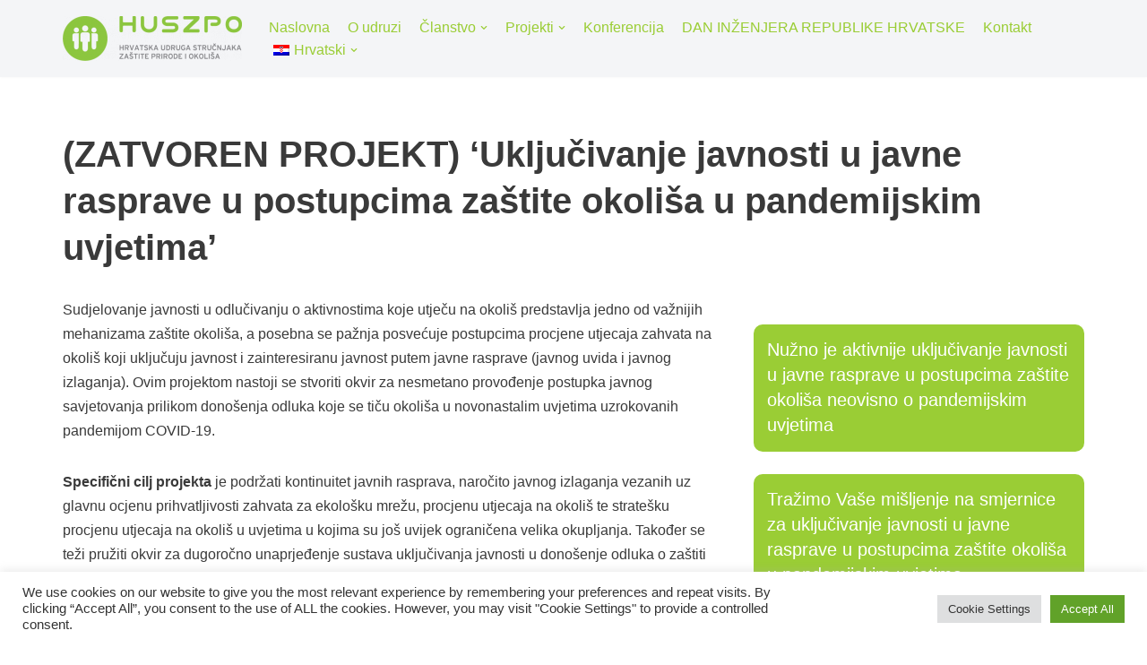

--- FILE ---
content_type: text/html; charset=UTF-8
request_url: https://huszpo.hr/zatvoren-projekt-ukljucivanje-javnosti-u-javne-rasprave-u-postupcima-zastite-okolisa-u-pandemijskim-uvjetima/
body_size: 24395
content:
<!DOCTYPE html><html lang="hr"><head><meta charset="UTF-8"><meta name="viewport" content="width=device-width, initial-scale=1, minimum-scale=1"><link rel="profile" href="http://gmpg.org/xfn/11"><meta name='robots' content='noindex, follow' /> <style id="aoatfcss" media="all">/* Critical Path CSS Generated by Pegasaas Accelerator at https://pegasaas.com/ for https://huszpo.hr/ */
.stk-block-button{--stk-block-margin-bottom: 0}.stk-block.stk-block-button{width: auto}.stk-button-group{max-width: none!important}.stk-block.stk-block-divider .stk-block-divider__dot,.stk-block.stk-block-divider hr.stk-block-divider__hr{background: #ddd}.stk-block.stk-block-divider.has-text-align-center{--stk-dots-margin-right: auto;--stk-dots-margin-left: auto}.stk-block.stk-block-divider hr.stk-block-divider__hr{border: 0;height: 1px;margin-left: var(--stk-dots-margin-left,auto);margin-right: var(--stk-dots-margin-right,auto);max-width: none;padding: 0;width: 50%}.stk-block.stk-block-divider hr.stk-block-divider__hr:after,.stk-block.stk-block-divider hr.stk-block-divider__hr:before{display: none}.stk-block-icon-button{--stk-block-margin-bottom: 0}.stk-block.stk-block-icon-button{width: auto}.stk-block.stk-block-icon-button .stk-button{border-radius: 100%}.stk-block-icon-label .stk-block-icon{flex: 0 0 64px}.stk-block-icon-label .stk-block-heading__text{margin-block: 0;text-align: start;width: 100%}.stk-block-icon-label .stk-row{flex-wrap: nowrap}.stk-block .stk-button{transform-origin: center}.stk--svg-wrapper{display: inline-block;position: relative}.stk--svg-wrapper>.stk--inner-svg{display: flex;z-index: 1}.stk-block-icon{font-size: 0}:root{--stk-block-margin-bottom: 24px;--stk-container-background-color: #fff;--stk-container-border-radius: 0px;--stk-container-box-shadow: 0px 4px 24px #0000000a;--stk-container-color: #1e1e1e;--stk-container-padding: 32px;--stk-container-padding-large: 64px 80px;--stk-container-padding-small: 16px 32px;--stk-column-margin: 12px;--stk-block-background-color: #f1f1f1;--stk-block-background-padding: 24px;--stk-button-background-color: #008de4;--stk-button-padding: 12px 16px;--stk-icon-button-padding: 12px;--stk-button-text-color: #fff;--stk-button-gap: 12px;--stk-button-ghost-border-width: 2px;--stk-button-column-gap: 12px;--stk-button-row-gap: 12px;--stk-icon-size: 36px;--stk-icon-color: #a6a6a6;--stk-icon-shape-color: #ddd;--stk-subtitle-size: 16px;--stk-subtitle-color: #39414d}.entry-content .stk-block,.stk-block{margin-bottom: var(--stk-block-margin-bottom)}.stk-button-group{justify-content: var(--stk-alignment-justify-content);row-gap: var(--stk-button-row-gap)}.stk-block-icon-button .stk-button{--stk-button-padding: var(--stk-icon-button-padding)}.stk-block-background{background-color: var(--stk-block-background-color)}.stk-block-background:not(.stk--no-padding){padding: var(--stk-block-background-padding)}.stk--inner-svg{border-color: var(--stk-icon-color)}.stk--inner-svg svg:last-child{height: var(--stk-icon-size);width: var(--stk-icon-size)}.stk--inner-svg svg:last-child{fill: var(--stk-icon-color)}.stk-block,.stk-container{min-height: 0}body.stk--is-neve-theme{--stk-block-width-wide-detected: 70vw}.stk-block{box-sizing: border-box;position: relative}.stk-block{margin-top: 0}:root{--stk-block-width-default-detected: 900px;--stk-block-width-wide-detected: 80vw}.stk-row{display: flex;flex-direction: row;flex-wrap: wrap}.stk-block-content{position: relative;width: 100%}.stk-block-content:not(.stk-row){display: flex;flex-direction: column;justify-content: flex-start}.stk-inner-blocks{flex: 1}.stk-inner-blocks:not(.stk-row){display: flex;flex-direction: column;justify-content: flex-start}.stk-inner-blocks:not(.stk-row):not(.stk--block-orientation-horizontal){flex-direction: column}.stk-inner-blocks>:first-child{margin-top: 0}.stk-inner-blocks>:last-child{margin-bottom: 0}.stk-block .stk-block-heading__text,.stk-block .stk-block-text__text{margin-bottom: 0}.stk-block-heading,.stk-block-text,.stk-block .stk-block-text__text{margin-top: 0}.stk-block-heading,.stk-block-text{word-break: break-word}.stk-block-heading:first-child .stk-block-heading__text:not([contenteditable]){margin-top: 0}.stk-block-heading__text:after,.stk-block-heading__text:before,.stk-block-text__text:after,.stk-block-text__text:before{content: unset}.stk-block .stk-button-group:not(.stk-collapse-on-desktop){justify-content: var(--stk-alignment-justify-content)}.stk-block .stk-button-group{align-items: center;flex-direction: row}.stk-button-group .stk-block{margin-inline: revert}.stk-button{width: max-content}.stk-block{text-align: start}.stk-block[class*=has-text-align-],.stk-block [class*=has-text-align-]{text-align: var(--stk-alignment-text-align,start)}.has-text-align-center{--stk-alignment-padding-left: 0;--stk-alignment-justify-content: center;--stk-alignment-text-align: center;--stk-alignment-margin-left: auto;--stk-alignment-margin-right: auto}.has-text-align-center,.has-text-align-left{text-align: var(--stk-alignment-text-align,start)}.has-text-align-left{--stk-alignment-justify-content: flex-start;--stk-alignment-text-align: start;--stk-alignment-margin-left: 0;--stk-alignment-margin-right: auto}.stk-block{text-align: var(--stk-alignment-text-align,start)}.stk-block{justify-content: var(--stk-alignment-justify-content);z-index: 1}@supports (-webkit-touch-callout:inherit){.stk-block,.stk-container{background-attachment: scroll!important}}.stk-block:after,.stk-block:not(.stk--has-background-overlay):before{content: none!important}.stk--has-background-overlay{background-position: 50%;background-size: cover;overflow: hidden;position: relative;z-index: 1}.stk--has-background-overlay:before{bottom: 0;content: ""!important;left: 0;position: absolute;right: 0;top: 0;z-index: 2}.stk--has-background-overlay>*{position: relative;z-index: 3}@media (-ms-high-contrast:none){::-ms-backdrop{border-radius: 9999px!important}}:root{--stk-block-width-default-detected: 1200px}@media only screen and (min-width:1024px){.stk-row{flex-wrap: nowrap}}@media only screen and (max-width:767px){:root{--stk-block-margin-bottom: 16px;--stk-container-padding: 24px;--stk-container-padding-large: 32px 24px;--stk-container-padding-small: 8px 24px;--stk-column-margin: 8px;--stk-block-background-padding: 16px}}@charset "UTF-8";.wp-block-button__link{color: #fff;background-color: #32373c;border-radius: 9999px;box-shadow: none;display: inline-block;font-size: 1.125em;padding: calc(.667em + 2px) calc(1.333em + 2px);text-align: center;text-decoration: none;word-break: break-word;box-sizing: border-box}.wp-block-button__link:visited{color: #fff}.wp-block-buttons>.wp-block-button{display: inline-block;margin: 0}.wp-block-columns{display: flex;margin-bottom: 1.75em;box-sizing: border-box;flex-wrap: wrap}@media (min-width:782px){.wp-block-columns{flex-wrap: nowrap}}.wp-block-columns.are-vertically-aligned-top{align-items: flex-start}.wp-block-columns.are-vertically-aligned-center{align-items: center}@media (max-width:599px){.wp-block-columns:not(.is-not-stacked-on-mobile)>.wp-block-column{flex-basis: 100%!important}}@media (min-width:600px) and (max-width:781px){.wp-block-columns:not(.is-not-stacked-on-mobile)>.wp-block-column:not(:only-child){flex-basis: calc(50% - var(--wp--style--block-gap,2em)/2)!important;flex-grow: 0}.wp-block-columns:not(.is-not-stacked-on-mobile)>.wp-block-column:nth-child(2n){margin-left: var(--wp--style--block-gap,2em)}}@media (min-width:782px){.wp-block-columns:not(.is-not-stacked-on-mobile)>.wp-block-column{flex-basis: 0;flex-grow: 1}.wp-block-columns:not(.is-not-stacked-on-mobile)>.wp-block-column[style*=flex-basis]{flex-grow: 0}.wp-block-columns:not(.is-not-stacked-on-mobile)>.wp-block-column:not(:first-child){margin-left: var(--wp--style--block-gap,2em)}}.wp-block-column{flex-grow: 1;min-width: 0;word-break: break-word;overflow-wrap: break-word}.wp-block-column.is-vertically-aligned-top{align-self: flex-start}.wp-block-column.is-vertically-aligned-center{align-self: center}.wp-block-column.is-vertically-aligned-center,.wp-block-column.is-vertically-aligned-top{width: 100%}h1,h2,h3,h4{overflow-wrap: break-word}.wp-block-image{margin: 0 0 1em}.wp-block-image img{vertical-align: bottom}.wp-block-image:not(.is-style-rounded) img{border-radius: inherit}.wp-block-image .aligncenter{display: table}.wp-block-image .aligncenter{margin-left: auto;margin-right: auto}.wp-block-image figure{margin: 0}.wp-block-latest-posts.wp-block-latest-posts__list{list-style: none;padding-left: 0}.wp-block-latest-posts.wp-block-latest-posts__list li{clear: both}.wp-block-latest-posts__post-excerpt{margin-top: .5em;margin-bottom: 1em}.wp-block-latest-posts__featured-image img{height: auto;width: auto;max-width: 100%}.wp-block-latest-posts__featured-image.alignleft{margin-right: 1em}ul{overflow-wrap: break-word}p{overflow-wrap: break-word}.wp-block-spacer{clear: both}:root{--wp--preset--font-size--normal: 16px;--wp--preset--font-size--huge: 42px}.has-text-align-center{text-align: center}.has-text-align-left{text-align: left}.aligncenter{clear: both}.screen-reader-text{border: 0;clip: rect(1px,1px,1px,1px);-webkit-clip-path: inset(50%);clip-path: inset(50%);height: 1px;margin: -1px;overflow: hidden;padding: 0;position: absolute;width: 1px;word-wrap: normal!important}body{--wp--preset--color--black: #000;--wp--preset--color--cyan-bluish-gray: #abb8c3;--wp--preset--color--white: #fff;--wp--preset--color--pale-pink: #f78da7;--wp--preset--color--vivid-red: #cf2e2e;--wp--preset--color--luminous-vivid-orange: #ff6900;--wp--preset--color--luminous-vivid-amber: #fcb900;--wp--preset--color--light-green-cyan: #7bdcb5;--wp--preset--color--vivid-green-cyan: #00d084;--wp--preset--color--pale-cyan-blue: #8ed1fc;--wp--preset--color--vivid-cyan-blue: #0693e3;--wp--preset--color--vivid-purple: #9b51e0;--wp--preset--color--neve-link-color: var(--nv-primary-accent);--wp--preset--color--neve-link-hover-color: var(--nv-secondary-accent);--wp--preset--color--nv-site-bg: var(--nv-site-bg);--wp--preset--color--nv-light-bg: var(--nv-light-bg);--wp--preset--color--nv-dark-bg: var(--nv-dark-bg);--wp--preset--color--neve-text-color: var(--nv-text-color);--wp--preset--color--nv-text-dark-bg: var(--nv-text-dark-bg);--wp--preset--color--nv-c-1: var(--nv-c-1);--wp--preset--color--nv-c-2: var(--nv-c-2);--wp--preset--gradient--vivid-cyan-blue-to-vivid-purple: linear-gradient(135deg,rgba(6,147,227,1) 0%,#9b51e0 100%);--wp--preset--gradient--light-green-cyan-to-vivid-green-cyan: linear-gradient(135deg,#7adcb4 0%,#00d082 100%);--wp--preset--gradient--luminous-vivid-amber-to-luminous-vivid-orange: linear-gradient(135deg,rgba(252,185,0,1) 0%,rgba(255,105,0,1) 100%);--wp--preset--gradient--luminous-vivid-orange-to-vivid-red: linear-gradient(135deg,rgba(255,105,0,1) 0%,#cf2e2e 100%);--wp--preset--gradient--very-light-gray-to-cyan-bluish-gray: linear-gradient(135deg,#eee 0%,#a9b8c3 100%);--wp--preset--gradient--cool-to-warm-spectrum: linear-gradient(135deg,#4aeadc 0%,#9778d1 20%,#cf2aba 40%,#ee2c82 60%,#fb6962 80%,#fef84c 100%);--wp--preset--gradient--blush-light-purple: linear-gradient(135deg,#ffceec 0%,#9896f0 100%);--wp--preset--gradient--blush-bordeaux: linear-gradient(135deg,#fecda5 0%,#fe2d2d 50%,#6b003e 100%);--wp--preset--gradient--luminous-dusk: linear-gradient(135deg,#ffcb70 0%,#c751c0 50%,#4158d0 100%);--wp--preset--gradient--pale-ocean: linear-gradient(135deg,#fff5cb 0%,#b6e3d4 50%,#33a7b5 100%);--wp--preset--gradient--electric-grass: linear-gradient(135deg,#caf880 0%,#71ce7e 100%);--wp--preset--gradient--midnight: linear-gradient(135deg,#020381 0%,#2874fc 100%);--wp--preset--duotone--dark-grayscale: url('https://huszpo.hr/wp-content/cache/autoptimize/css/autoptimize_c888c008ee02f5d10b7df8cd0fbd247f.css#wp-duotone-dark-grayscale');--wp--preset--duotone--grayscale: url('https://huszpo.hr/wp-content/cache/autoptimize/css/autoptimize_c888c008ee02f5d10b7df8cd0fbd247f.css#wp-duotone-grayscale');--wp--preset--duotone--purple-yellow: url('https://huszpo.hr/wp-content/cache/autoptimize/css/autoptimize_c888c008ee02f5d10b7df8cd0fbd247f.css#wp-duotone-purple-yellow');--wp--preset--duotone--blue-red: url('https://huszpo.hr/wp-content/cache/autoptimize/css/autoptimize_c888c008ee02f5d10b7df8cd0fbd247f.css#wp-duotone-blue-red');--wp--preset--duotone--midnight: url('https://huszpo.hr/wp-content/cache/autoptimize/css/autoptimize_c888c008ee02f5d10b7df8cd0fbd247f.css#wp-duotone-midnight');--wp--preset--duotone--magenta-yellow: url('https://huszpo.hr/wp-content/cache/autoptimize/css/autoptimize_c888c008ee02f5d10b7df8cd0fbd247f.css#wp-duotone-magenta-yellow');--wp--preset--duotone--purple-green: url('https://huszpo.hr/wp-content/cache/autoptimize/css/autoptimize_c888c008ee02f5d10b7df8cd0fbd247f.css#wp-duotone-purple-green');--wp--preset--duotone--blue-orange: url('https://huszpo.hr/wp-content/cache/autoptimize/css/autoptimize_c888c008ee02f5d10b7df8cd0fbd247f.css#wp-duotone-blue-orange');--wp--preset--font-size--small: 13px;--wp--preset--font-size--medium: 20px;--wp--preset--font-size--large: 36px;--wp--preset--font-size--x-large: 42px}#cookie-law-info-bar{font-size: 15px;margin: 0 auto;padding: 12px 10px;position: absolute;text-align: center;box-sizing: border-box;width: 100%;z-index: 9999;display: none;left: 0;font-weight: 300;box-shadow: 0 -1px 10px 0 rgba(172,171,171,.3)}#cookie-law-info-again{font-size: 10pt;margin: 0;padding: 5px 10px;text-align: center;z-index: 9999;box-shadow: #161616 2px 2px 5px 2px}#cookie-law-info-bar span{vertical-align: middle}.cli-plugin-button,.cli-plugin-button:visited{display: inline-block;padding: 9px 12px;color: #fff;text-decoration: none;position: relative;margin-left: 5px;text-decoration: none}.cli-plugin-button,.cli-plugin-button:visited,.medium.cli-plugin-button,.medium.cli-plugin-button:visited{font-size: 13px;font-weight: 400;line-height: 1}.cli-plugin-button{margin-top: 5px}.cli-bar-popup{-moz-background-clip: padding;-webkit-background-clip: padding;background-clip: padding-box;-webkit-border-radius: 30px;-moz-border-radius: 30px;border-radius: 30px;padding: 20px}.cli-container-fluid{padding-right: 15px;padding-left: 15px;margin-right: auto;margin-left: auto}.cli-row{display: -ms-flexbox;display: flex;-ms-flex-wrap: wrap;flex-wrap: wrap;margin-right: -15px;margin-left: -15px}.cli-align-items-stretch{-ms-flex-align: stretch!important;align-items: stretch!important}.cli-px-0{padding-left: 0;padding-right: 0}.cli-btn{font-size: 14px;display: inline-block;font-weight: 400;text-align: center;white-space: nowrap;vertical-align: middle;border: 1px solid transparent;padding: .5rem 1.25rem;line-height: 1;border-radius: .25rem}.cli-modal-backdrop{position: fixed;top: 0;right: 0;bottom: 0;left: 0;z-index: 1040;background-color: #000;display: none}.cli-modal-backdrop.cli-fade{opacity: 0}.cli-modal a{text-decoration: none}.cli-modal .cli-modal-dialog{position: relative;width: auto;margin: .5rem;font-family: -apple-system,BlinkMacSystemFont,"Segoe UI",Roboto,"Helvetica Neue",Arial,sans-serif,"Apple Color Emoji","Segoe UI Emoji","Segoe UI Symbol";font-size: 1rem;font-weight: 400;line-height: 1.5;color: #212529;text-align: left;display: -ms-flexbox;display: flex;-ms-flex-align: center;align-items: center;min-height: calc(100% - (.5rem*2))}@media (min-width:576px){.cli-modal .cli-modal-dialog{max-width: 500px;margin: 1.75rem auto;min-height: calc(100% - (1.75rem*2))}}@media (min-width:992px){.cli-modal .cli-modal-dialog{max-width: 900px}}.cli-modal-content{position: relative;display: -ms-flexbox;display: flex;-ms-flex-direction: column;flex-direction: column;width: 100%;background-color: #fff;background-clip: padding-box;border-radius: .3rem;outline: 0}.cli-modal .cli-modal-close{position: absolute;right: 10px;top: 10px;z-index: 1;padding: 0;background-color: transparent !important;border: 0;-webkit-appearance: none;font-size: 1.5rem;font-weight: 700;line-height: 1;color: #000;text-shadow: 0 1px 0 #fff}.cli-switch{display: inline-block;position: relative;min-height: 1px;padding-left: 70px;font-size: 14px}.cli-switch input[type=checkbox]{display: none}.cli-switch .cli-slider{background-color: #e3e1e8;height: 24px;width: 50px;bottom: 0;left: 0;position: absolute;right: 0;top: 0}.cli-switch .cli-slider:before{background-color: #fff;bottom: 2px;content: "";height: 20px;left: 2px;position: absolute;width: 20px}.cli-switch input:checked+.cli-slider{background-color: #00acad}.cli-switch input:checked+.cli-slider:before{transform: translateX(26px)}.cli-switch .cli-slider{border-radius: 34px}.cli-switch .cli-slider:before{border-radius: 50%}.cli-tab-content{background: #fff}.cli-tab-content{width: 100%;padding: 30px}@media (max-width:767px){.cli-tab-content{padding: 30px 10px}}.cli-container-fluid{padding-right: 15px;padding-left: 15px;margin-right: auto;margin-left: auto}.cli-row{display: -ms-flexbox;display: flex;-ms-flex-wrap: wrap;flex-wrap: wrap;margin-right: -15px;margin-left: -15px}.cli-align-items-stretch{-ms-flex-align: stretch!important;align-items: stretch!important}.cli-px-0{padding-left: 0;padding-right: 0}.cli-btn{font-size: 14px;display: inline-block;font-weight: 400;text-align: center;white-space: nowrap;vertical-align: middle;border: 1px solid transparent;padding: .5rem 1.25rem;line-height: 1;border-radius: .25rem}.cli-modal-backdrop{position: fixed;top: 0;right: 0;bottom: 0;left: 0;z-index: 1040;background-color: #000;-webkit-transform: scale(0);transform: scale(0)}.cli-modal-backdrop.cli-fade{opacity: 0}.cli-modal{position: fixed;top: 0;right: 0;bottom: 0;left: 0;z-index: 99999;transform: scale(0);overflow: hidden;outline: 0;display: none}.cli-modal a{text-decoration: none}.cli-modal .cli-modal-dialog{position: relative;width: auto;margin: .5rem;font-family: inherit;font-size: 1rem;font-weight: 400;line-height: 1.5;color: #212529;text-align: left;display: -ms-flexbox;display: flex;-ms-flex-align: center;align-items: center;min-height: calc(100% - (.5rem*2))}@media (min-width:576px){.cli-modal .cli-modal-dialog{max-width: 500px;margin: 1.75rem auto;min-height: calc(100% - (1.75rem*2))}}.cli-modal-content{position: relative;display: -ms-flexbox;display: flex;-ms-flex-direction: column;flex-direction: column;width: 100%;background-color: #fff;background-clip: padding-box;border-radius: .2rem;box-sizing: border-box;outline: 0}.cli-switch{display: inline-block;position: relative;min-height: 1px;padding-left: 38px;font-size: 14px}.cli-switch input[type=checkbox]{display: none}.cli-switch .cli-slider{background-color: #e3e1e8;height: 20px;width: 38px;bottom: 0;left: 0;position: absolute;right: 0;top: 0}.cli-switch .cli-slider:before{background-color: #fff;bottom: 2px;content: "";height: 15px;left: 3px;position: absolute;width: 15px}.cli-switch input:checked+.cli-slider{background-color: #61a229}.cli-switch input:checked+.cli-slider:before{transform: translateX(18px)}.cli-switch .cli-slider{border-radius: 34px;font-size: 0}.cli-switch .cli-slider:before{border-radius: 50%}.cli-tab-content{background: #fff}.cli-tab-content{width: 100%;padding: 5px 30px 5px 5px;box-sizing: border-box}@media (max-width:767px){.cli-tab-content{padding: 30px 10px}}.cli-tab-footer .cli-btn{background-color: #00acad;padding: 10px 15px;text-decoration: none}.cli-tab-footer .wt-cli-privacy-accept-btn{background-color: #61a229;color: #fff;border-radius: 0}.cli-tab-footer{width: 100%;text-align: right;padding: 20px 0}.cli-col-12{width: 100%}.cli-tab-header{display: flex;justify-content: space-between}.cli-tab-header a:before{width: 10px;height: 2px;left: 0;top: calc(50% - 1px)}.cli-tab-header a:after{width: 2px;height: 10px;left: 4px;top: calc(50% - 5px);-webkit-transform: none;transform: none}.cli-tab-header a:before{width: 7px;height: 7px;border-right: 1px solid #4a6e78;border-bottom: 1px solid #4a6e78;content: " ";transform: rotate(-45deg);margin-right: 10px}.cli-tab-header a.cli-nav-link{position: relative;display: flex;align-items: center;font-size: 14px;color: #000;text-transform: capitalize}.cli-tab-header{border-radius: 5px;padding: 12px 15px;background-color: #f2f2f2}.cli-modal .cli-modal-close{position: absolute;right: 0;top: 0;z-index: 1;-webkit-appearance: none;width: 40px;height: 40px;padding: 0;border-radius: 50%;padding: 10px;background: 0 0;border: none;min-width: 40px}.cli-tab-container h4{font-family: inherit;font-size: 16px;margin-bottom: 15px;margin: 10px 0}#cliSettingsPopup .cli-tab-section-container{padding-top: 12px}.cli-privacy-content-text{font-size: 14px;line-height: 1.4;margin-top: 0;padding: 0;color: #000}.cli-tab-content{display: none}.cli-tab-section .cli-tab-content{padding: 10px 20px 5px}.cli-tab-section{margin-top: 5px}@media (min-width:992px){.cli-modal .cli-modal-dialog{max-width: 645px}}.cli-switch .cli-slider:after{content: attr(data-cli-disable);position: absolute;right: 50px;color: #000;font-size: 12px;text-align: right;min-width: 80px}.cli-switch input:checked+.cli-slider:after{content: attr(data-cli-enable)}.cli-privacy-overview:not(.cli-collapsed) .cli-privacy-content{max-height: 60px;overflow: hidden}a.cli-privacy-readmore{font-size: 12px;margin-top: 12px;display: inline-block;padding-bottom: 0;color: #000;text-decoration: underline}.cli-modal-footer{position: relative}a.cli-privacy-readmore:before{content: attr(data-readmore-text)}.cli-modal-close svg{fill: #000}span.cli-necessary-caption{color: #000;font-size: 12px}.cli-tab-container .cli-row{max-height: 500px;overflow-y: auto}.cli-tab-section .cookielawinfo-row-cat-table td,.cli-tab-section .cookielawinfo-row-cat-table th{font-size: 12px}.wt-cli-sr-only{display: none;font-size: 16px}.cli-bar-container{float: none;margin: 0 auto;display: -webkit-box;display: -moz-box;display: -ms-flexbox;display: -webkit-flex;display: flex;justify-content: space-between;-webkit-box-align: center;-moz-box-align: center;-ms-flex-align: center;-webkit-align-items: center;align-items: center}.cli-bar-btn_container{margin-left: 20px;display: -webkit-box;display: -moz-box;display: -ms-flexbox;display: -webkit-flex;display: flex;-webkit-box-align: center;-moz-box-align: center;-ms-flex-align: center;-webkit-align-items: center;align-items: center;flex-wrap: nowrap}.cli-bar-btn_container a{white-space: nowrap}.cli-style-v2{font-size: 11pt;line-height: 18px;font-weight: 400}.cli-style-v2 .cli-bar-message{width: 70%;text-align: left}.cli-style-v2 .cli-bar-btn_container .cli_action_button,.cli-style-v2 .cli-bar-btn_container .cli_settings_button{margin-left: 5px}.cli-style-v2 .cli-bar-btn_container .cli-plugin-button{margin-top: 5px;margin-bottom: 5px}.wt-cli-necessary-checkbox{display: none !important}@media (max-width:985px){.cli-style-v2 .cli-bar-message{width: 100%}.cli-style-v2.cli-bar-container{justify-content: left;flex-wrap: wrap}.cli-style-v2 .cli-bar-btn_container{margin-left: 0;margin-top: 10px}}.wt-cli-privacy-overview-actions{padding-bottom: 0}@media only screen and (max-width:479px) and (min-width:320px){.cli-style-v2 .cli-bar-btn_container{flex-wrap: wrap}}.wt-cli-cookie-description{font-size: 14px;line-height: 1.4;margin-top: 0;padding: 0;color: #000}.menu-item-object-language_switcher .trp-flag-image{display: inline-block;margin: -1px 5px;vertical-align: baseline;padding: 0;border: 0;border-radius: 0}.wp-block-button__link,button{box-sizing: border-box;border-color: currentColor;text-align: center;font-family: var(--bodyFontFamily),var(--nv-fallback-ff)}.is-style-primary .wp-block-button__link,button{box-sizing: border-box;background-color: var(--primaryBtnBg);color: var(--primaryBtnColor);border-style: solid;border-color: currentColor;fill: currentColor;border-width: var(--primaryBtnBorderWidth,0);border-radius: var(--primaryBtnBorderRadius,3px);padding: var(--primaryBtnPadding,13px 15px);font-weight: var(--btnFontWeight,700);font-size: var(--btnFs,var(--bodyFontSize));line-height: var(--btnLineHeight,1.6);letter-spacing: var(--btnLetterSpacing,var(--bodyLetterSpacing));text-transform: var(--btnTextTransform,none)}.wp-block-button__link{box-sizing: border-box;padding: var(--btnPadding,13px 15px);border-radius: var(--primaryBtnBorderRadius,3px);font-weight: var(--btnFontWeight,700);font-size: var(--btnFs,var(--bodyFontSize));line-height: var(--btnLineHeight,1.6);letter-spacing: var(--btnLetterSpacing,var(--bodyLetterSpacing));text-transform: var(--btnTextTransform,none)}body,figure,h1,h2,h3,h4,hr,html,li,p,ul{margin: 0;padding: 0}h1,h2,h3,h4{font-size: 100%;font-weight: 400}ul{list-style: none}button,input{margin: 0}html{box-sizing: border-box;-ms-overflow-style: scrollbar}*,::after,::before{box-sizing: border-box}img{height: auto;max-width: 100%}table{border-collapse: collapse;border-spacing: 0}td,th{padding: 0;text-align: left}.container{width: 100%;padding-right: 15px;padding-left: 15px;margin: 0 auto;max-width: var(--container)}.row{display: flex;flex-wrap: wrap;margin: 0 -15px}.col{padding: 0 15px;margin: 0 auto;flex-grow: 1;max-width: 100%}html{font-size: 100%;overflow-x: hidden}body{background-color: var(--nv-site-bg);color: var(--nv-text-color);font-size: var(--bodyFontSize);line-height: var(--bodyLineHeight);letter-spacing: var(--bodyLetterSpacing);font-family: var(--bodyFontFamily),var(--nv-fallback-ff);text-transform: var(--bodyTextTransform);font-weight: var(--bodyFontWeight);overflow-x: hidden;direction: ltr}h1,h2,h3,h4{margin-bottom: 30px;font-family: var(--headingsFontFamily),var(--nv-fallback-ff)}p{margin-bottom: 30px}a{--linkDeco: none;color: var(--nv-primary-accent);text-decoration: var(--linkDeco)}.entry-content a:not([class]){--linkDeco: underline}h1{font-size: var(--h1FontSize);font-weight: var(--h1FontWeight);line-height: var(--h1LineHeight);letter-spacing: var(--h1LetterSpacing);text-transform: var(--h1TextTransform)}h2{font-size: var(--h2FontSize);font-weight: var(--h2FontWeight);line-height: var(--h2LineHeight);letter-spacing: var(--h2LetterSpacing);text-transform: var(--h2TextTransform)}h3{font-size: var(--h3FontSize);font-weight: var(--h3FontWeight);line-height: var(--h3LineHeight);letter-spacing: var(--h3LetterSpacing);text-transform: var(--h3TextTransform)}h4{font-size: var(--h4FontSize);font-weight: var(--h4FontWeight);line-height: var(--h4LineHeight);letter-spacing: var(--h4LetterSpacing);text-transform: var(--h4TextTransform)}ul{padding-left: var(--listPad,0)}ul{list-style: var(--listStyle,none)}.show-on-focus{position: absolute;width: 1px;height: 1px;clip: rect(1px,1px,1px,1px);top: 32px;background: var(--nv-site-bg);padding: 10px 15px}.screen-reader-text{position: absolute;left: -10000px;top: auto;width: 1px;height: 1px;overflow: hidden}table{border-collapse: separate;border-spacing: 0;border-width: 1px 0 0 1px;margin: 0 0 20px;width: 100%;word-break: initial}td,th{padding: 20px}th{padding-bottom: 10px}td{font-size: .9em;border-bottom: 2px solid var(--nv-text-color)}.alignfull{width: 100vw;max-width: 100vw;margin-left: calc(50% - 50vw);margin-right: calc(50% - 50vw);padding: 0 7.5px}.alignwide{width: 98vw;max-width: 98vw;margin-left: calc(50% - 49vw);margin-right: calc(50% - 49vw)}.has-neve-link-color-color{color: var(--nv-primary-accent)!important}.has-neve-link-color-background-color{background-color: var(--nv-primary-accent)!important}.has-neve-link-hover-color-color{color: var(--nv-secondary-accent)!important}.has-neve-link-hover-color-background-color{background-color: var(--nv-secondary-accent)!important}.has-nv-site-bg-background-color{background-color: var(--nv-site-bg)!important}.site-logo{align-items: center;display: flex}.site-logo img{max-width: var(--maxWidth);display: block;margin: 0 auto}.header-menu-sidebar .nav-ul .sub-menu{opacity: 1;visibility: visible}.dd-title{flex-grow: var(--flexG);display: flex;align-items: center}.nav-ul{display: flex;flex-wrap: wrap;margin-right: calc(var(--spacing)/ 2 * -1);margin-left: calc(var(--spacing)/ 2 * -1)}.nav-ul li>a{display: flex;align-items: center;min-height: var(--height);color: var(--color);position: relative}.nav-ul>li{margin: 0 calc(var(--spacing)/ 2)}.nav-ul li{display: block;position: relative}.nav-ul li.current-menu-item>a:not([href*="#"]){color: var(--activeColor)}.nav-ul .caret{display: flex;margin-left: 5px;justify-content: center}.nav-ul .caret svg{fill: currentColor;width: .5em;height: .5em}.nav-ul .sub-menu{background-color: var(--bgColor,var(--overlayColor));z-index: 100;position: absolute;top: 100%;box-shadow: rgba(149,157,165,.2) 0 8px 24px;visibility: hidden;opacity: 0;right: 0}.nav-ul .sub-menu li{min-width: 150px}.nav-ul .sub-menu li>a{padding: 10px 20px;white-space: nowrap;display: flex}.header-menu-sidebar .nv-nav-wrap{width: 100%}.header-menu-sidebar .nav-ul{--spacing: 0;flex-direction: column;width: 100%}.header-menu-sidebar .nav-ul li{width: 100%}.header-menu-sidebar .nav-ul li:not([class*=block])>a{padding: 15px 0;white-space: unset}.header-menu-sidebar .nav-ul .caret svg{width: 1em;height: 1em}.header-menu-sidebar .nav-ul .caret-wrap{margin: -15px 0;padding: 15px 15px 15px 10px}.header-menu-sidebar .nav-ul .sub-menu{left: unset!important;top: unset!important;right: unset!important;background: 0;position: relative;max-width: 100%;box-shadow: none;display: none}.navbar-toggle-wrapper{align-items: center}.navbar-toggle{--primaryBtnColor: var(--color);--primaryBtnHoverColor: var(--color);--primaryBtnBg: var(--bgColor,transparent);--primaryBtnHoverBg: var(--bgColor,transparent);--primaryBtnBorderWidth: var(--borderWidth,1px);--primaryBtnBorderRadius: var(--borderRadius,0);padding: var(--padding,10px 15px);box-shadow: none;display: flex;align-items: center}.icon-bar{background-color: currentColor;position: relative;display: block;width: 15px;height: 2px}.icon-bar:nth-child(2){margin: 3px 0}.wrapper{display: flex;min-height: 100vh;flex-direction: column;position: relative}body>.wrapper:not(.et-fb-iframe-ancestor){overflow: hidden}.neve-main{flex: 1 auto}button,input{line-height: inherit;box-sizing: border-box}::placeholder{color: inherit;opacity: .5}label{display: inline-block}.nv-content-wrap{--listPad: 20px;--listStyle: disc}.nv-content-wrap ul{margin: 30px 0}.nv-content-wrap li{margin-top: 10px}.alignleft{float: left;margin: 20px 20px 20px 0}.aligncenter{display: block;text-align: center;margin: 0 auto}hr{color: inherit;height: 0;border: 0;border-top: 2px solid;margin: 10px 0 20px;display: inline-block;width: 100%}.widget{word-break: break-word;margin-bottom: 40px}.widget:last-child{margin: 0}.widget ul{padding: 0}.widget li{margin-top: 10px}.widget_recent_entries a{color: var(--nv-text-color)}.component-wrap,.item--inner,.nav-ul a,.site-logo{justify-content: var(--justify,flex-start);text-align: var(--textAlign,left)}@media (min-width:960px){.neve-main>.container .col{max-width: 70%}.neve-main>.container>.row{flex-wrap: nowrap}.alignwide{width: 70vw;max-width: 70vw;margin-left: calc(50% - 35vw);margin-right: calc(50% - 35vw)}}.header-menu-sidebar{padding: 0;position: fixed;max-width: 100%;top: 0;z-index: 999900;visibility: hidden;display: flex;height: 100vh}.header-menu-sidebar .navbar-toggle-wrapper{display: flex;justify-content: flex-end;padding: 8px 10px}.header-menu-sidebar .navbar-toggle-wrapper button.navbar-toggle{position: relative}.header-menu-sidebar-bg{background-color: var(--bgColor);color: var(--color);position: relative;display: flex;flex-direction: column;word-wrap: break-word;width: 100%}.header-menu-sidebar-inner{padding: 20px 0;overflow-x: hidden;height: 100%;display: none;opacity: 0}.header-menu-sidebar-inner .item--inner{width: 100%}.menu_sidebar_slide_left .header-menu-sidebar{left: 0;transform: translateX(-100%)}.hfg-ov{top: 0;bottom: 0;right: 0;left: 0;background: rgba(0,0,0,.5);position: fixed;transform: translate3d(0,0,0);z-index: 999899;visibility: hidden;opacity: 0}.site-footer{position: relative;z-index: 10}.site-footer .item--inner{width: 100%}.site-footer p:last-child{margin-bottom: 0}.footer--row .hfg-slot{display: flex;flex-direction: column}.footer--row .row{display: grid;align-items: var(--vAlign)}.footer--row .builder-item{width: 100%}@media (max-width:960px){footer .footer--row-inner .row{grid-template-columns: 1fr}}.site-header{position: relative}.site-header .header--row-inner{align-items: center;display: flex}.builder-item{margin: 4px 0;position: relative;min-height: 1px;padding-right: 15px;padding-left: 15px}@media (min-width:960px){.builder-item{margin: 8px 0}}.hfg-slot{display: flex;align-items: center}.hfg-slot.right{justify-content: flex-end}.header-menu-sidebar-bg,[class*=row-inner]{position: relative;background-image: var(--bgImage,none);background-position: var(--bgPosition,center);background-repeat: no-repeat;background-size: cover;background-attachment: var(--bgAttachment)}.header-menu-sidebar-bg::before,[class*=row-inner]::before{display: block;width: 100%;top: 0;bottom: 0;position: absolute;content: "";background-color: var(--overlayColor);opacity: var(--bgOverlayOpacity)}[class*=row-inner]:not(.footer--row-inner){border-bottom: var(--rowBWidth,0) solid var(--rowBColor)}.footer--row-inner{border-top: var(--rowBWidth,0) solid var(--rowBColor)}[data-row-id]{color: var(--color);background: var(--bgColor)}[data-row-id] a{color: var(--color)}[data-row-id] .row{display: grid;grid-template-columns: auto auto;min-height: var(--height,auto)}.hfg_header.site-header{box-shadow: 0 -1px 3px rgba(0,0,0,.1)}.header .builder-item .item--inner[class*=nav-icon]{padding: 0!important}.hfg-grid{display: flex}@media (min-width:960px){.hide-on-desktop{display: none}}@media (max-width:959px){.hide-on-tablet{display: none}}@media (max-width:576px){.hide-on-mobile{display: none}}.component-wrap{display: flex;margin: 4px 0}.builder-item .item--inner{color: var(--color);font-family: var(--fontFamily,var(--bodyFontFamily));font-size: var(--fontSize,var(--bodyFontSize));line-height: var(--lineHeight,var(--bodyLineHeight));letter-spacing: var(--letterSpacing,var(--bodyLetterSpacing));font-weight: var(--fontWeight,var(--bodyFontWeight));text-transform: var(--textTransform,var(--bodyTextTransform));padding: var(--padding,0);margin: var(--margin,0);position: relative}.builder-item .item--inner.has_menu{position: unset}:root{--container: 748px;--postWidth: 100%;--primaryBtnBg: var(--nv-primary-accent);--primaryBtnHoverBg: var(--nv-primary-accent);--primaryBtnColor: #fff;--secondaryBtnColor: var(--nv-primary-accent);--primaryBtnHoverColor: #fff;--secondaryBtnHoverColor: var(--nv-text-color);--primaryBtnBorderRadius: 3px;--secondaryBtnBorderRadius: 3px;--secondaryBtnBorderWidth: 3px;--btnPadding: 10px 15px;--primaryBtnPadding: 10px 15px;--secondaryBtnPadding: 7px 12px;--btnLineHeight: 1.6em;--btnTextTransform: none;--btnFontWeight: 600;--bodyFontFamily: Arial,Helvetica,sans-serif;--bodyFontSize: 15px;--bodyLineHeight: 1.6em;--bodyLetterSpacing: 0px;--bodyFontWeight: 400;--bodyTextTransform: none;--h1FontSize: 32px;--h1FontWeight: 600;--h1LineHeight: 1.2em;--h1LetterSpacing: 0px;--h1TextTransform: none;--h2FontSize: 24px;--h2FontWeight: 600;--h2LineHeight: 1.3em;--h2LetterSpacing: 0px;--h2TextTransform: none;--h3FontSize: 20px;--h3FontWeight: 600;--h3LineHeight: 1.4em;--h3LetterSpacing: 0px;--h3TextTransform: none;--h4FontSize: 18px;--h4FontWeight: 600;--h4LineHeight: 1.6em;--h4LetterSpacing: 0px;--h4TextTransform: none;--h5FontSize: 16px;--h5FontWeight: 600;--h5LineHeight: 1.6em;--h5LetterSpacing: 0px;--h5TextTransform: none;--h6FontSize: 14px;--h6FontWeight: 600;--h6LineHeight: 1.6em;--h6LetterSpacing: 0px;--h6TextTransform: none;--formFieldBorderWidth: 2px;--formFieldBorderRadius: 3px;--formFieldBgColor: var(--nv-light-bg);--formFieldBorderColor: #e7e7e7;--formFieldColor: var(--nv-text-color);--formFieldPadding: 10px 15px}.header-main{--rowBColor: var(--nv-light-bg);--color: var(--nv-text-color);--bgColor: var(--nv-light-bg)}.header-menu-sidebar-bg{--justify: flex-start;--textAlign: left;--flexG: 1;--color: var(--nv-text-color);--bgColor: var(--nv-site-bg)}.header-menu-sidebar{width: 360px}.builder-item--logo{--maxWidth: 350px;--padding: 10px 0;--margin: 0;--textAlign: left;--justify: flex-start}.builder-item--nav-icon,.header-menu-sidebar .close-sidebar-panel .navbar-toggle{--borderRadius: 0}.builder-item--nav-icon{--padding: 10px 15px;--margin: 0}.builder-item--primary-menu{--color: var(--nv-primary-accent);--hoverColor: var(--nv-secondary-accent);--activeColor: var(--nv-primary-accent);--spacing: 20px;--height: 25px;--padding: 0;--margin: 0;--fontSize: 1em;--lineHeight: 1.6;--letterSpacing: 0px;--fontWeight: 500;--textTransform: none;--iconSize: 1em}.footer-main-inner .row{grid-template-columns: 1fr 1fr;--vAlign: flex-start}.footer-main{--rowBColor: var(--nv-light-bg);--color: #fff;--bgColor: #3a3a3a}.footer-bottom-inner .row{grid-template-columns: 1fr;--vAlign: flex-start}.footer-bottom{--rowBColor: var(--nv-light-bg);--color: var(--nv-text-dark-bg);--bgColor: #9acd35}.builder-item--footer-one-widgets{--padding: 20px;--margin: 0;--textAlign: left;--justify: flex-start}.builder-item--footer-two-widgets{--padding: 20px;--margin: 0;--textAlign: left;--justify: flex-start}.item--inner.builder-item--footer_copyright{--color: var(--nv-text-dark-bg)}.builder-item--footer_copyright{--padding: 0;--margin: 0;--fontSize: .8em;--lineHeight: 1.6em;--letterSpacing: 0px;--fontWeight: 600;--textTransform: none;--iconSize: .8em;--textAlign: center;--justify: center}@media (min-width:576px){:root{--container: 992px;--postWidth: 100%;--btnPadding: 10px 15px;--primaryBtnPadding: 10px 15px;--secondaryBtnPadding: 7px 12px;--btnLineHeight: 1.6em;--bodyFontSize: 16px;--bodyLineHeight: 1.6em;--bodyLetterSpacing: 0px;--h1FontSize: 40px;--h1LineHeight: 1.2em;--h1LetterSpacing: 0px;--h2FontSize: 32px;--h2LineHeight: 1.2em;--h2LetterSpacing: 0px;--h3FontSize: 24px;--h3LineHeight: 1.4em;--h3LetterSpacing: 0px;--h4FontSize: 20px;--h4LineHeight: 1.5em;--h4LetterSpacing: 0px;--h5FontSize: 18px;--h5LineHeight: 1.6em;--h5LetterSpacing: 0px;--h6FontSize: 16px;--h6LineHeight: 1.6em;--h6LetterSpacing: 0px}.header-menu-sidebar-bg{--justify: flex-start;--textAlign: left;--flexG: 1}.header-menu-sidebar{width: 360px}.builder-item--logo{--maxWidth: 350px;--padding: 10px 0;--margin: 0;--textAlign: left;--justify: flex-start}.builder-item--nav-icon{--padding: 10px 15px;--margin: 0}.builder-item--primary-menu{--spacing: 20px;--height: 25px;--padding: 0;--margin: 0;--fontSize: 1em;--lineHeight: 1.6;--letterSpacing: 0px;--iconSize: 1em}.builder-item--footer-one-widgets{--padding: 20px;--margin: 0;--textAlign: left;--justify: flex-start}.builder-item--footer-two-widgets{--padding: 20px;--margin: 0;--textAlign: left;--justify: flex-start}.builder-item--footer_copyright{--padding: 0;--margin: 0;--fontSize: .8em;--lineHeight: 1.6em;--letterSpacing: 0px;--iconSize: .8em;--textAlign: center;--justify: center}}@media (min-width:960px){:root{--container: 1170px;--postWidth: 100%;--btnPadding: 13px 15px;--primaryBtnPadding: 13px 15px;--secondaryBtnPadding: 10px 12px;--btnFs: 16px;--btnLineHeight: 1.6em;--bodyFontSize: 16px;--bodyLineHeight: 1.7em;--bodyLetterSpacing: 0px;--h1FontSize: 40px;--h1LineHeight: 1.3em;--h1LetterSpacing: 0px;--h2FontSize: 32px;--h2LineHeight: 1.2em;--h2LetterSpacing: 0px;--h3FontSize: 28px;--h3LineHeight: 1.4em;--h3LetterSpacing: 0px;--h4FontSize: 24px;--h4LineHeight: 1.5em;--h4LetterSpacing: 0px;--h5FontSize: 20px;--h5LineHeight: 1.6em;--h5LetterSpacing: 0px;--h6FontSize: 16px;--h6LineHeight: 1.6em;--h6LetterSpacing: 0px;--formFieldFontSize: 1em}body:not(.single):not(.archive):not(.blog):not(.search):not(.error404) .neve-main>.container .col{max-width: 100%}.header-menu-sidebar-bg{--justify: flex-start;--textAlign: left;--flexG: 1}.header-menu-sidebar{width: 360px}.builder-item--logo{--maxWidth: 350px;--padding: 10px 0;--margin: 0;--textAlign: left;--justify: flex-start}.builder-item--nav-icon{--padding: 10px 15px;--margin: 0}.builder-item--primary-menu{--spacing: 20px;--height: 25px;--padding: 0;--margin: 0;--fontSize: 1em;--lineHeight: 1.6;--letterSpacing: 0px;--iconSize: 1em}.footer-bottom{--height: 80px}.builder-item--footer-one-widgets{--padding: 20px;--margin: 0;--textAlign: left;--justify: flex-start}.builder-item--footer-two-widgets{--padding: 20px;--margin: 0;--textAlign: left;--justify: flex-start}.builder-item--footer_copyright{--padding: 20px;--margin: 0;--fontSize: .8em;--lineHeight: 1.6em;--letterSpacing: 0px;--iconSize: .8em;--textAlign: center;--justify: center}}:root{--nv-primary-accent: #9acd35;--nv-secondary-accent: #3a3a3a;--nv-site-bg: #fff;--nv-light-bg: #f4f5f7;--nv-dark-bg: #9acd35;--nv-text-color: #3a3a3a;--nv-text-dark-bg: #3a3a3a;--nv-c-1: #9463ae;--nv-c-2: #be574b;--nv-fallback-ff: Arial,Helvetica,sans-serif}@media (min-width:960px){#content.neve-main>.container>.row>.col{max-width: 100%}}.nav-ul li.current-menu-item>a:not([href*="#"]){font-weight: 700}.nav-ul li.current-menu-item>a{color: #3a3a3a}.naslovna>li>a{font-size: var(--h4FontSize)}.fullvw{width: 100vw;margin-left: calc(50% - 50vw)}.p-0>a{padding: 0!important}.h2naslov>li>a{font-size: 2rem;text-decoration: none!important;font-weight: var(--h2FontWeight);line-height: var(--h2LineHeight);letter-spacing: var(--h2LetterSpacing);text-transform: var(--h2TextTransform);color: var(--nv-text-color)}@media screen and (max-width:767px){.reverse{display: flex;flex-direction: column-reverse}}@media screen and (max-width:1280px){.sub-menu{padding-left: 5px}}@media screen and (min-width:1280px){.sub-menu{#border-radius: 25px;border-color: #3a3a3a;border: 2px solid}}.stk-636be16 .stk-block-heading__text{font-size: 48px !important;color: var(--nv-primary-accent) !important;font-weight: 600 !important;font-family: "Lato",Sans-serif !important}@media screen and (max-width:1023px){.stk-636be16 .stk-block-heading__text{font-size: 48px !important}}.stk-62733eb .stk-block-text__text{color: var(--nv-primary-accent) !important}.stk-5cda023 .stk-button{padding-right: 24px !important;padding-left: 24px !important;background: var(--nv-primary-accent) !important}.stk-5cda023 .stk-button{border-radius: 0 !important;overflow: hidden !important}.stk-5cda023 .stk-button__inner-text{color: var(--nv-secondary-accent) !important}.stk-983faa8 .stk--svg-wrapper .stk--inner-svg svg:last-child{fill: var(--nv-primary-accent) !important}.stk-cc1abf8 .stk-block-heading__text{color: var(--nv-secondary-accent) !important}.stk-10ed47f .stk--svg-wrapper .stk--inner-svg svg:last-child{fill: var(--nv-primary-accent) !important}.stk-78f7212 .stk-block-heading__text{color: var(--nv-secondary-accent) !important}.stk-b5a89be .stk--svg-wrapper .stk--inner-svg svg:last-child{fill: var(--nv-primary-accent) !important}.stk-03a3095 .stk-block-heading__text{color: var(--nv-secondary-accent) !important}.stk-938043d .stk--svg-wrapper .stk--inner-svg svg:last-child{fill: var(--nv-primary-accent) !important}.stk-e30daa9 .stk-block-heading__text{color: var(--nv-secondary-accent) !important}.stk-e645d8d .stk--svg-wrapper .stk--inner-svg svg:last-child{fill: var(--nv-primary-accent) !important}.stk-982acaf .stk-block-heading__text{color: var(--nv-secondary-accent) !important}.stk-541c6ec .stk--svg-wrapper .stk--inner-svg svg:last-child{fill: var(--nv-primary-accent) !important}.stk-0cfc95f .stk-block-heading__text{color: var(--nv-secondary-accent) !important}.stk-e75ceed .stk--svg-wrapper .stk--inner-svg svg:last-child{fill: var(--nv-primary-accent) !important}.stk-91eb532 .stk-block-heading__text{color: var(--nv-secondary-accent) !important}.stk-7620a4a .stk--svg-wrapper .stk--inner-svg svg:last-child{fill: var(--nv-primary-accent) !important}.stk-e556a5a .stk-block-heading__text{color: var(--nv-secondary-accent) !important}.stk-4e5571f .stk--svg-wrapper .stk--inner-svg svg:last-child{fill: var(--nv-primary-accent) !important}.stk-b5e8094 .stk-block-heading__text{color: var(--nv-secondary-accent) !important}.stk-a6d58ae .stk--svg-wrapper .stk--inner-svg svg:last-child{fill: var(--nv-primary-accent) !important}.stk-8e99241 .stk-block-heading__text{color: var(--nv-secondary-accent) !important}.stk-33b1677 .stk--svg-wrapper .stk--inner-svg svg:last-child{fill: var(--nv-primary-accent) !important}.stk-7b2a297 .stk-block-heading__text{color: var(--nv-secondary-accent) !important}.stk-abddd6b .stk--svg-wrapper .stk--inner-svg svg:last-child{fill: var(--nv-primary-accent) !important}.stk-6a89acd .stk-block-heading__text{color: var(--nv-secondary-accent) !important}.stk-74a6580 .stk--svg-wrapper .stk--inner-svg svg:last-child{fill: var(--nv-primary-accent) !important}.stk-78327c2 .stk-block-heading__text{color: var(--nv-secondary-accent) !important}.stk-00b065b hr.stk-block-divider__hr{background: var(--nv-secondary-accent) !important}.stk-29c0ad8 hr.stk-block-divider__hr{background: var(--nv-secondary-accent) !important}.stk-097ab74 .stk-block-divider__dot{background: var(--nv-secondary-accent) !important}.stk-2910279 .stk-button{background: 0 0 !important}.stk-2910279 .stk-button .stk--inner-svg svg:last-child{height: 50px !important;width: 50px !important}.stk-2910279 .stk-button .stk--inner-svg svg:last-child{fill: var(--nv-primary-accent) !important}.stk-953360a .stk-button{background: 0 0 !important}.stk-953360a .stk-button .stk--inner-svg svg:last-child{height: 50px !important;width: 50px !important}.stk-953360a .stk-button .stk--inner-svg svg:last-child{fill: var(--nv-primary-accent) !important}:root{--swiper-theme-color: #007aff}.swiper{list-style: none;margin-left: auto;margin-right: auto;overflow: hidden;padding: 0;position: relative;z-index: 1}.swiper-wrapper{box-sizing: content-box;display: flex;height: 100%;position: relative;width: 100%;z-index: 1}.swiper-wrapper{transform: translateZ(0)}.swiper-slide{flex-shrink: 0;height: 100%;position: relative;width: 100%}:root{--swiper-navigation-size: 44px}:root{--global--admin-bar--height: 0px}.wp-block-eedee-block-gutenslider{position: relative}.wp-block-eedee-block-gutenslider .eedee-swiper-outer{-ms-grid-columns: minmax(0,1fr);display: -ms-grid;display: grid;grid-template-columns: minmax(0,1fr);margin: var(--gutenslider-margin-y) var(--gutenslider-margin-x);position: relative}.wp-block-eedee-block-gutenslider .swiper{align-content: stretch;height: 100%;width: 100%}.wp-block-eedee-block-gutenslider .swiper-wrapper{min-height: var(--gutenslider-min-height);width: 100%}.wp-block-eedee-block-gutenslider .wp-block-eedee-block-gutenslide{display: -ms-grid;display: grid}.wp-block-eedee-block-gutenslider .wp-block-eedee-block-gutenslide .eedee-background-div{bottom: 0;grid-area: 1/1;-ms-grid-column: 1;-ms-grid-row: 1;height: 100%;left: 0;overflow-x: hidden;overflow-y: hidden;position: absolute;right: 0;top: 0}.wp-block-eedee-block-gutenslider .wp-block-eedee-block-gutenslide .eedee-background-div .eedee-background-div__overlay{bottom: 0;left: 0;position: absolute;right: 0;top: 0}.wp-block-eedee-block-gutenslider .wp-block-eedee-block-gutenslide .eedee-background-div img{display: block;height: 100%;-o-object-fit: cover;object-fit: cover;width: 100%}.wp-block-eedee-block-gutenslider .wp-block-eedee-block-gutenslide .slide-content{display: flex;flex-direction: column;grid-area: 1/1;-ms-grid-column: 1;-ms-grid-row: 1;overflow-x: hidden;position: relative}.wp-block-eedee-block-gutenslider .wp-block-eedee-block-gutenslide .slide-content>:first-child{margin-top: 0}.wp-block-eedee-block-gutenslider .wp-block-eedee-block-gutenslide .slide-content>:last-child{margin-bottom: 0}.wp-block-eedee-block-gutenslider .wp-block-eedee-block-gutenslide .slide-content>*{max-width: 100%}.wp-block-eedee-block-gutenslider .eedee-gutenslider-nav{background: transparent!important;border: none;display: block;height: var(--gutenslider-arrow-size-sm);outline: none;padding: 0;position: absolute;transform: translate(0);width: var(--gutenslider-arrow-size-sm);z-index: 20}.wp-block-eedee-block-gutenslider .eedee-gutenslider-nav svg{fill: transparent;stroke: transparent;height: var(--gutenslider-arrow-size-sm);width: var(--gutenslider-arrow-size-sm)}.wp-block-eedee-block-gutenslider .eedee-gutenslider-nav svg .bg{fill: var(--gutenslider-arrow-bg-color);background: var(--gutenslider-arrow-bg-color)}.wp-block-eedee-block-gutenslider .eedee-gutenslider-nav svg .arrow{stroke: none;fill: var(--gutenslider-arrow-color)}.wp-block-eedee-block-gutenslider.arrows-sm .eedee-gutenslider-nav{display: block}.wp-block-eedee-block-gutenslider.arrow-position-sides .eedee-gutenslider-prev{left: var(--gutenslider-arrow-x-offset-sm);top: calc(50% + var(--gutenslider-arrow-y-offset-sm));transform: translateY(-50%)}.wp-block-eedee-block-gutenslider.arrow-position-sides .eedee-gutenslider-next{right: var(--gutenslider-arrow-x-offset-sm);top: calc(50% + var(--gutenslider-arrow-y-offset-sm));transform: translateY(-50%)}@media (min-width:600px){.wp-block-eedee-block-gutenslider.arrows-md .eedee-gutenslider-nav{display: block}.wp-block-eedee-block-gutenslider .eedee-gutenslider-nav,.wp-block-eedee-block-gutenslider .eedee-gutenslider-nav svg{height: var(--gutenslider-arrow-size-md);width: var(--gutenslider-arrow-size-md)}.wp-block-eedee-block-gutenslider.arrow-position-sides .eedee-gutenslider-prev{left: var(--gutenslider-arrow-x-offset-md);top: calc(50% + var(--gutenslider-arrow-y-offset-md))}.wp-block-eedee-block-gutenslider.arrow-position-sides .eedee-gutenslider-next{right: var(--gutenslider-arrow-x-offset-md);top: calc(50% + var(--gutenslider-arrow-y-offset-md))}}@media (min-width:960px){.wp-block-eedee-block-gutenslider.arrows-lg .eedee-gutenslider-nav{display: block}.wp-block-eedee-block-gutenslider .eedee-gutenslider-nav,.wp-block-eedee-block-gutenslider .eedee-gutenslider-nav svg{height: var(--gutenslider-arrow-size);width: var(--gutenslider-arrow-size)}.wp-block-eedee-block-gutenslider.arrow-position-sides .eedee-gutenslider-prev{left: var(--gutenslider-arrow-x-offset);top: calc(50% + var(--gutenslider-arrow-y-offset))}.wp-block-eedee-block-gutenslider.arrow-position-sides .eedee-gutenslider-next{right: var(--gutenslider-arrow-x-offset);top: calc(50% + var(--gutenslider-arrow-y-offset))}}.wp-block-eedee-block-gutenslider .eedee-gutenslider-pagination{box-sizing: border-box;position: absolute;text-align: center;transform: translateZ(0);z-index: 10}.wp-block-eedee-block-gutenslider.dots-sm .eedee-gutenslider-pagination{display: block}.wp-block-eedee-block-gutenslider.dot-position-bottom .eedee-gutenslider-pagination{bottom: var(--gutenslider-dot-y-offset-sm)}@media only screen and (min-width:961px){.wp-block-eedee-block-gutenslider.dots-lg .eedee-gutenslider-pagination{display: block}.wp-block-eedee-block-gutenslider.dot-position-bottom .eedee-gutenslider-pagination{bottom: var(--gutenslider-dot-y-offset)}}@media only screen and (min-width:601px)and (max-width:960px){.wp-block-eedee-block-gutenslider.dots-md .eedee-gutenslider-pagination{display: block}.wp-block-eedee-block-gutenslider.dot-position-bottom .eedee-gutenslider-pagination{bottom: var(--gutenslider-dot-y-offset)}}.wp-block-eedee-block-gutenslider.content-change{height: 100%}.wp-block-eedee-block-gutenslider.content-change .slide-content{display: flex;flex-direction: column;padding: var(--gutenslider-padding-y) var(--gutenslider-padding-x);width: auto}@media only screen and (min-width:601px)and (max-width:960px){.wp-block-eedee-block-gutenslider .eedee-swiper-outer{margin: var(--gutenslider-margin-y-md) var(--gutenslider-margin-x-md)}.wp-block-eedee-block-gutenslider .swiper-wrapper,.wp-block-eedee-block-gutenslider.content-change .eedee-background-div{min-height: var(--gutenslider-min-height-md)}.wp-block-eedee-block-gutenslider.content-change .slide-content{padding: var(--gutenslider-padding-y-md) var(--gutenslider-padding-x-md)}}@media only screen and (max-width:600px){.wp-block-eedee-block-gutenslider .eedee-swiper-outer{margin: var(--gutenslider-margin-y-sm) var(--gutenslider-margin-x-sm)}.wp-block-eedee-block-gutenslider .swiper-wrapper,.wp-block-eedee-block-gutenslider.content-change .eedee-background-div{min-height: var(--gutenslider-min-height-sm)}.wp-block-eedee-block-gutenslider.content-change .slide-content{padding: var(--gutenslider-padding-y-sm) var(--gutenslider-padding-x-sm)}}.gutenslider-divider-bottom,.gutenslider-divider-top{fill: currentColor;position: absolute;width: 100%;z-index: 5}.gutenslider-divider-top{top: 0}.gutenslider-divider-bottom{bottom: 0}.wp-block-eedee-block-gutenslider .swiper-lazy{opacity: 0}.wp-block-eedee-block-gutenslider .slide-content{align-items: normal;justify-content: center}.wp-block-eedee-block-gutenslider.is-position-center-center .slide-content{align-items: normal;justify-content: center}.wp-block-eedee-block-gutenslider .wp-block-eedee-block-gutenslide .slide-content{align-items: center;justify-content: center}.wp-block-eedee-block-gutenslider .wp-block-eedee-block-gutenslide.is-position-center-center .slide-content{align-items: center;justify-content: center}.cookielawinfo-column-1{width: 25%}.cookielawinfo-column-3{width: 15%}.cookielawinfo-column-4{width: 50%}table.cookielawinfo-winter{font: 85% "Lucida Grande","Lucida Sans Unicode","Trebuchet MS",sans-serif;padding: 0;margin: 10px 0 20px;border-collapse: collapse;color: #333;background: #f3f5f7}table.cookielawinfo-winter thead th{background: #3a4856;padding: 15px 10px;color: #fff;text-align: left;font-weight: 400}table.cookielawinfo-winter tbody{border-left: 1px solid #eaecee;border-right: 1px solid #eaecee}table.cookielawinfo-winter tbody{border-bottom: 1px solid #eaecee}table.cookielawinfo-winter tbody td{padding: 10px;background: url([data-uri]) repeat-x;text-align: left}table.cookielawinfo-winter tbody tr{background: #f3f5f7}@media (max-width:800px){table.cookielawinfo-row-cat-table td,table.cookielawinfo-row-cat-table th{width: 23%;font-size: 12px;word-wrap: break-word}table.cookielawinfo-row-cat-table .cookielawinfo-column-4,table.cookielawinfo-row-cat-table .cookielawinfo-column-4{width: 45%}}.cookielawinfo-row-cat-table{width: 99%;margin-left: 5px}.fa-book:before{content: "\f02d"}.fa-brain:before{content: "\f5dc"}.fa-chart-line:before{content: "\f201"}.fa-comment-dots:before{content: "\f4ad"}.fa-comments:before{content: "\f086"}.fa-facebook-square:before{content: "\f082"}.fa-file-alt:before{content: "\f15c"}.fa-gavel:before{content: "\f0e3"}.fa-graduation-cap:before{content: "\f19d"}.fa-leaf:before{content: "\f06c"}.fa-linkedin:before{content: "\f08c"}.fa-shield-alt:before{content: "\f3ed"}.fa-university:before{content: "\f19c"}.fa-user-friends:before{content: "\f500"}.fa-users-cog:before{content: "\f509"}@font-face{font-family: 'Lato';font-style: italic;font-weight: 100;font-display: swap;src: url(https://fonts.gstatic.com/s/lato/v22/S6u-w4BMUTPHjxsIPx-oPCc.ttf) format('truetype')}@font-face{font-family: 'Lato';font-style: italic;font-weight: 300;font-display: swap;src: url(https://fonts.gstatic.com/s/lato/v22/S6u_w4BMUTPHjxsI9w2_Gwfo.ttf) format('truetype')}@font-face{font-family: 'Lato';font-style: italic;font-weight: 400;font-display: swap;src: url(https://fonts.gstatic.com/s/lato/v22/S6u8w4BMUTPHjxsAXC-v.ttf) format('truetype')}@font-face{font-family: 'Lato';font-style: italic;font-weight: 700;font-display: swap;src: url(https://fonts.gstatic.com/s/lato/v22/S6u_w4BMUTPHjxsI5wq_Gwfo.ttf) format('truetype')}@font-face{font-family: 'Lato';font-style: italic;font-weight: 900;font-display: swap;src: url(https://fonts.gstatic.com/s/lato/v22/S6u_w4BMUTPHjxsI3wi_Gwfo.ttf) format('truetype')}@font-face{font-family: 'Lato';font-style: normal;font-weight: 100;font-display: swap;src: url(https://fonts.gstatic.com/s/lato/v22/S6u8w4BMUTPHh30AXC-v.ttf) format('truetype')}@font-face{font-family: 'Lato';font-style: normal;font-weight: 300;font-display: swap;src: url(https://fonts.gstatic.com/s/lato/v22/S6u9w4BMUTPHh7USSwiPHA.ttf) format('truetype')}@font-face{font-family: 'Lato';font-style: normal;font-weight: 400;font-display: swap;src: url(https://fonts.gstatic.com/s/lato/v22/S6uyw4BMUTPHjx4wWw.ttf) format('truetype')}@font-face{font-family: 'Lato';font-style: normal;font-weight: 700;font-display: swap;src: url(https://fonts.gstatic.com/s/lato/v22/S6u9w4BMUTPHh6UVSwiPHA.ttf) format('truetype')}@font-face{font-family: 'Lato';font-style: normal;font-weight: 900;font-display: swap;src: url(https://fonts.gstatic.com/s/lato/v22/S6u9w4BMUTPHh50XSwiPHA.ttf) format('truetype')}</style><link rel="stylesheet" media="print" href="https://huszpo.hr/wp-content/cache/autoptimize/css/autoptimize_423706f4ad0bd216fe6a3ce74a2b6ece.css" onload="this.onload=null;this.media='all';" /><noscript id="aonoscrcss"><link media="all" href="https://huszpo.hr/wp-content/cache/autoptimize/css/autoptimize_423706f4ad0bd216fe6a3ce74a2b6ece.css" rel="stylesheet" /></noscript><title>(ZATVOREN PROJEKT) ‘Uključivanje javnosti u javne rasprave u postupcima zaštite okoliša u pandemijskim uvjetima’ - HUSZPO</title><meta property="og:locale" content="hr_HR" /><meta property="og:type" content="article" /><meta property="og:title" content="(ZATVOREN PROJEKT) ‘Uključivanje javnosti u javne rasprave u postupcima zaštite okoliša u pandemijskim uvjetima’ - HUSZPO" /><meta property="og:description" content="Sudjelovanje javnosti u odlučivanju o aktivnostima koje utječu na okoliš predstavlja jedno od važnijih mehanizama zaštite okoliša, a posebna se pažnja posvećuje postupcima procjene utjecaja zahvata na okoliš koji uključuju javnost i zainteresiranu javnost putem javne rasprave (javnog uvida i javnog izlaganja). Ovim projektom nastoji se stvoriti okvir za nesmetano provođenje postupka javnog savjetovanja prilikom&hellip;&nbsp;Read More &raquo;(ZATVOREN PROJEKT) ‘Uključivanje javnosti u javne rasprave u postupcima zaštite okoliša u pandemijskim uvjetima’" /><meta property="og:url" content="https://huszpo.hr/zatvoren-projekt-ukljucivanje-javnosti-u-javne-rasprave-u-postupcima-zastite-okolisa-u-pandemijskim-uvjetima/" /><meta property="og:site_name" content="HUSZPO" /><meta property="article:publisher" content="https://www.facebook.com/HUSZPO-107221977694653" /><meta property="article:modified_time" content="2022-02-15T00:38:28+00:00" /><meta property="og:image" content="https://huszpo.hr/wp-content/uploads/2022/02/pexels-fauxels-3184423-scaled.jpg" /><meta name="twitter:card" content="summary_large_image" /><meta name="twitter:site" content="@huszpo" /><meta name="twitter:label1" content="Procijenjeno vrijeme čitanja" /><meta name="twitter:data1" content="3 minute" /> <script type="application/ld+json" class="yoast-schema-graph">{"@context":"https://schema.org","@graph":[{"@type":"Organization","@id":"https://huszpo.hr/#organization","name":"HUSZPO","url":"https://huszpo.hr/","sameAs":["https://www.facebook.com/HUSZPO-107221977694653","https://www.linkedin.com/in/huszpo-hrvatska-udruga-stručnjaka-zaštite-prirode-i-okoliša-2a52481b2/","https://twitter.com/huszpo"],"logo":{"@type":"ImageObject","inLanguage":"hr","@id":"https://huszpo.hr/#/schema/logo/image/","url":"http://localhost/wp-content/uploads/2020/08/vlxssa_O_400x400.jpg","contentUrl":"http://localhost/wp-content/uploads/2020/08/vlxssa_O_400x400.jpg","width":400,"height":400,"caption":"HUSZPO"},"image":{"@id":"https://huszpo.hr/#/schema/logo/image/"}},{"@type":"WebSite","@id":"https://huszpo.hr/#website","url":"https://huszpo.hr/","name":"HUSZPO","description":"","publisher":{"@id":"https://huszpo.hr/#organization"},"potentialAction":[{"@type":"SearchAction","target":{"@type":"EntryPoint","urlTemplate":"https://huszpo.hr/?s={search_term_string}"},"query-input":"required name=search_term_string"}],"inLanguage":"hr"},{"@type":"ImageObject","inLanguage":"hr","@id":"https://huszpo.hr/zatvoren-projekt-ukljucivanje-javnosti-u-javne-rasprave-u-postupcima-zastite-okolisa-u-pandemijskim-uvjetima/#primaryimage","url":"https://huszpo.hr/wp-content/uploads/2022/02/pexels-fauxels-3184423-scaled.jpg","contentUrl":"https://huszpo.hr/wp-content/uploads/2022/02/pexels-fauxels-3184423-scaled.jpg","width":1708,"height":2560},{"@type":"WebPage","@id":"https://huszpo.hr/zatvoren-projekt-ukljucivanje-javnosti-u-javne-rasprave-u-postupcima-zastite-okolisa-u-pandemijskim-uvjetima/#webpage","url":"https://huszpo.hr/zatvoren-projekt-ukljucivanje-javnosti-u-javne-rasprave-u-postupcima-zastite-okolisa-u-pandemijskim-uvjetima/","name":"(ZATVOREN PROJEKT) ‘Uključivanje javnosti u javne rasprave u postupcima zaštite okoliša u pandemijskim uvjetima’ - HUSZPO","isPartOf":{"@id":"https://huszpo.hr/#website"},"primaryImageOfPage":{"@id":"https://huszpo.hr/zatvoren-projekt-ukljucivanje-javnosti-u-javne-rasprave-u-postupcima-zastite-okolisa-u-pandemijskim-uvjetima/#primaryimage"},"datePublished":"2022-02-01T20:23:24+00:00","dateModified":"2022-02-15T00:38:28+00:00","breadcrumb":{"@id":"https://huszpo.hr/zatvoren-projekt-ukljucivanje-javnosti-u-javne-rasprave-u-postupcima-zastite-okolisa-u-pandemijskim-uvjetima/#breadcrumb"},"inLanguage":"hr","potentialAction":[{"@type":"ReadAction","target":["https://huszpo.hr/zatvoren-projekt-ukljucivanje-javnosti-u-javne-rasprave-u-postupcima-zastite-okolisa-u-pandemijskim-uvjetima/"]}]},{"@type":"BreadcrumbList","@id":"https://huszpo.hr/zatvoren-projekt-ukljucivanje-javnosti-u-javne-rasprave-u-postupcima-zastite-okolisa-u-pandemijskim-uvjetima/#breadcrumb","itemListElement":[{"@type":"ListItem","position":1,"name":"Početna stranica","item":"https://huszpo.hr/"},{"@type":"ListItem","position":2,"name":"(ZATVOREN PROJEKT) ‘Uključivanje javnosti u javne rasprave u postupcima zaštite okoliša u pandemijskim uvjetima’"}]}]}</script> <link rel='dns-prefetch' href='//www.google.com' /><link rel='dns-prefetch' href='//use.fontawesome.com' /><link rel='dns-prefetch' href='//s.w.org' /><link rel="alternate" type="application/rss+xml" title="HUSZPO &raquo; Kanal" href="https://huszpo.hr/feed/" /><link rel="alternate" type="application/rss+xml" title="HUSZPO &raquo; Kanal komentara" href="https://huszpo.hr/comments/feed/" /> <script type="text/javascript">window._wpemojiSettings = {"baseUrl":"https:\/\/s.w.org\/images\/core\/emoji\/13.1.0\/72x72\/","ext":".png","svgUrl":"https:\/\/s.w.org\/images\/core\/emoji\/13.1.0\/svg\/","svgExt":".svg","source":{"concatemoji":"https:\/\/huszpo.hr\/wp-includes\/js\/wp-emoji-release.min.js?ver=5.9.12"}};
/*! This file is auto-generated */
!function(e,a,t){var n,r,o,i=a.createElement("canvas"),p=i.getContext&&i.getContext("2d");function s(e,t){var a=String.fromCharCode;p.clearRect(0,0,i.width,i.height),p.fillText(a.apply(this,e),0,0);e=i.toDataURL();return p.clearRect(0,0,i.width,i.height),p.fillText(a.apply(this,t),0,0),e===i.toDataURL()}function c(e){var t=a.createElement("script");t.src=e,t.defer=t.type="text/javascript",a.getElementsByTagName("head")[0].appendChild(t)}for(o=Array("flag","emoji"),t.supports={everything:!0,everythingExceptFlag:!0},r=0;r<o.length;r++)t.supports[o[r]]=function(e){if(!p||!p.fillText)return!1;switch(p.textBaseline="top",p.font="600 32px Arial",e){case"flag":return s([127987,65039,8205,9895,65039],[127987,65039,8203,9895,65039])?!1:!s([55356,56826,55356,56819],[55356,56826,8203,55356,56819])&&!s([55356,57332,56128,56423,56128,56418,56128,56421,56128,56430,56128,56423,56128,56447],[55356,57332,8203,56128,56423,8203,56128,56418,8203,56128,56421,8203,56128,56430,8203,56128,56423,8203,56128,56447]);case"emoji":return!s([10084,65039,8205,55357,56613],[10084,65039,8203,55357,56613])}return!1}(o[r]),t.supports.everything=t.supports.everything&&t.supports[o[r]],"flag"!==o[r]&&(t.supports.everythingExceptFlag=t.supports.everythingExceptFlag&&t.supports[o[r]]);t.supports.everythingExceptFlag=t.supports.everythingExceptFlag&&!t.supports.flag,t.DOMReady=!1,t.readyCallback=function(){t.DOMReady=!0},t.supports.everything||(n=function(){t.readyCallback()},a.addEventListener?(a.addEventListener("DOMContentLoaded",n,!1),e.addEventListener("load",n,!1)):(e.attachEvent("onload",n),a.attachEvent("onreadystatechange",function(){"complete"===a.readyState&&t.readyCallback()})),(n=t.source||{}).concatemoji?c(n.concatemoji):n.wpemoji&&n.twemoji&&(c(n.twemoji),c(n.wpemoji)))}(window,document,window._wpemojiSettings);</script> <noscript><link rel='stylesheet'  href='https://huszpo.hr/wp-content/cache/autoptimize/css/autoptimize_single_34ef97cf1b5e9bdfe8dfb6fbf37f8ef0.css?ver=1.25.4' type='text/css' media='all' /></noscript><link rel='stylesheet' id='uag-style-1893-css'  href='https://huszpo.hr/wp-content/cache/autoptimize/css/autoptimize_single_34ef97cf1b5e9bdfe8dfb6fbf37f8ef0.css?ver=1.25.4' type='text/css' media='print' onload="this.onload=null;this.media='all';" /> <noscript><link rel='stylesheet'  href='https://use.fontawesome.com/releases/v5.15.4/css/all.css' type='text/css' media='all' integrity="sha384-DyZ88mC6Up2uqS4h/KRgHuoeGwBcD4Ng9SiP4dIRy0EXTlnuz47vAwmeGwVChigm" crossorigin="anonymous" /></noscript><link rel='stylesheet' id='font-awesome-official-css'  href='https://use.fontawesome.com/releases/v5.15.4/css/all.css' type='text/css' media='print' onload="this.onload=null;this.media='all';" integrity="sha384-DyZ88mC6Up2uqS4h/KRgHuoeGwBcD4Ng9SiP4dIRy0EXTlnuz47vAwmeGwVChigm" crossorigin="anonymous" /> <noscript><link rel='stylesheet'  href='https://use.fontawesome.com/releases/v5.15.4/css/v4-shims.css' type='text/css' media='all' integrity="sha384-Vq76wejb3QJM4nDatBa5rUOve+9gkegsjCebvV/9fvXlGWo4HCMR4cJZjjcF6Viv" crossorigin="anonymous" /></noscript><link rel='stylesheet' id='font-awesome-official-v4shim-css'  href='https://use.fontawesome.com/releases/v5.15.4/css/v4-shims.css' type='text/css' media='print' onload="this.onload=null;this.media='all';" integrity="sha384-Vq76wejb3QJM4nDatBa5rUOve+9gkegsjCebvV/9fvXlGWo4HCMR4cJZjjcF6Viv" crossorigin="anonymous" /> <script   type='text/javascript' src='https://huszpo.hr/wp-includes/js/jquery/jquery.min.js?ver=3.6.0' id='jquery-core-js'></script> <script type='text/javascript' id='cookie-law-info-js-extra'>var Cli_Data = {"nn_cookie_ids":[],"cookielist":[],"non_necessary_cookies":[],"ccpaEnabled":"","ccpaRegionBased":"","ccpaBarEnabled":"","strictlyEnabled":["necessary","obligatoire"],"ccpaType":"gdpr","js_blocking":"1","custom_integration":"","triggerDomRefresh":"","secure_cookies":""};
var cli_cookiebar_settings = {"animate_speed_hide":"500","animate_speed_show":"500","background":"#FFF","border":"#b1a6a6c2","border_on":"","button_1_button_colour":"#61a229","button_1_button_hover":"#4e8221","button_1_link_colour":"#fff","button_1_as_button":"1","button_1_new_win":"","button_2_button_colour":"#333","button_2_button_hover":"#292929","button_2_link_colour":"#444","button_2_as_button":"","button_2_hidebar":"","button_3_button_colour":"#dedfe0","button_3_button_hover":"#b2b2b3","button_3_link_colour":"#333333","button_3_as_button":"1","button_3_new_win":"","button_4_button_colour":"#dedfe0","button_4_button_hover":"#b2b2b3","button_4_link_colour":"#333333","button_4_as_button":"1","button_7_button_colour":"#61a229","button_7_button_hover":"#4e8221","button_7_link_colour":"#fff","button_7_as_button":"1","button_7_new_win":"","font_family":"inherit","header_fix":"","notify_animate_hide":"1","notify_animate_show":"","notify_div_id":"#cookie-law-info-bar","notify_position_horizontal":"right","notify_position_vertical":"bottom","scroll_close":"","scroll_close_reload":"1","accept_close_reload":"1","reject_close_reload":"","showagain_tab":"","showagain_background":"#fff","showagain_border":"#000","showagain_div_id":"#cookie-law-info-again","showagain_x_position":"100px","text":"#333333","show_once_yn":"","show_once":"10000","logging_on":"","as_popup":"","popup_overlay":"1","bar_heading_text":"","cookie_bar_as":"banner","popup_showagain_position":"bottom-right","widget_position":"left"};
var log_object = {"ajax_url":"https:\/\/huszpo.hr\/wp-admin\/admin-ajax.php"};</script> <link rel="https://api.w.org/" href="https://huszpo.hr/wp-json/" /><link rel="alternate" type="application/json" href="https://huszpo.hr/wp-json/wp/v2/pages/1893" /><link rel="EditURI" type="application/rsd+xml" title="RSD" href="https://huszpo.hr/xmlrpc.php?rsd" /><link rel="wlwmanifest" type="application/wlwmanifest+xml" href="https://huszpo.hr/wp-includes/wlwmanifest.xml" /><meta name="generator" content="WordPress 5.9.12" /><link rel='shortlink' href='https://huszpo.hr/?p=1893' /><link rel="alternate" type="application/json+oembed" href="https://huszpo.hr/wp-json/oembed/1.0/embed?url=https%3A%2F%2Fhuszpo.hr%2Fzatvoren-projekt-ukljucivanje-javnosti-u-javne-rasprave-u-postupcima-zastite-okolisa-u-pandemijskim-uvjetima%2F" /><link rel="alternate" type="text/xml+oembed" href="https://huszpo.hr/wp-json/oembed/1.0/embed?url=https%3A%2F%2Fhuszpo.hr%2Fzatvoren-projekt-ukljucivanje-javnosti-u-javne-rasprave-u-postupcima-zastite-okolisa-u-pandemijskim-uvjetima%2F&#038;format=xml" /><link rel="alternate" hreflang="hr" href="https://huszpo.hr/zatvoren-projekt-ukljucivanje-javnosti-u-javne-rasprave-u-postupcima-zastite-okolisa-u-pandemijskim-uvjetima/"/><link rel="alternate" hreflang="en-US" href="https://huszpo.hr/en/zatvoren-projekt-ukljucivanje-javnosti-u-javne-rasprave-u-postupcima-zastite-okolisa-u-pandemijskim-uvjetima/"/><link rel="alternate" hreflang="en" href="https://huszpo.hr/en/zatvoren-projekt-ukljucivanje-javnosti-u-javne-rasprave-u-postupcima-zastite-okolisa-u-pandemijskim-uvjetima/"/><link rel="icon" href="https://huszpo.hr/wp-content/uploads/2022/02/Logo-150x150.png" sizes="32x32" /><link rel="icon" href="https://huszpo.hr/wp-content/uploads/2022/02/Logo-300x300.png" sizes="192x192" /><link rel="apple-touch-icon" href="https://huszpo.hr/wp-content/uploads/2022/02/Logo-300x300.png" /><meta name="msapplication-TileImage" content="https://huszpo.hr/wp-content/uploads/2022/02/Logo-300x300.png" /></head><body  class="page-template-default page page-id-1893 wp-custom-logo stk--is-neve-theme translatepress-hr  nv-blog-default nv-sidebar-full-width menu_sidebar_slide_left" id="neve_body"  > <svg xmlns="http://www.w3.org/2000/svg" viewBox="0 0 0 0" width="0" height="0" focusable="false" role="none" style="visibility: hidden; position: absolute; left: -9999px; overflow: hidden;" ><defs><filter id="wp-duotone-dark-grayscale"><feColorMatrix color-interpolation-filters="sRGB" type="matrix" values=" .299 .587 .114 0 0 .299 .587 .114 0 0 .299 .587 .114 0 0 .299 .587 .114 0 0 " /><feComponentTransfer color-interpolation-filters="sRGB" ><feFuncR type="table" tableValues="0 0.49803921568627" /><feFuncG type="table" tableValues="0 0.49803921568627" /><feFuncB type="table" tableValues="0 0.49803921568627" /><feFuncA type="table" tableValues="1 1" /></feComponentTransfer><feComposite in2="SourceGraphic" operator="in" /></filter></defs></svg><svg xmlns="http://www.w3.org/2000/svg" viewBox="0 0 0 0" width="0" height="0" focusable="false" role="none" style="visibility: hidden; position: absolute; left: -9999px; overflow: hidden;" ><defs><filter id="wp-duotone-grayscale"><feColorMatrix color-interpolation-filters="sRGB" type="matrix" values=" .299 .587 .114 0 0 .299 .587 .114 0 0 .299 .587 .114 0 0 .299 .587 .114 0 0 " /><feComponentTransfer color-interpolation-filters="sRGB" ><feFuncR type="table" tableValues="0 1" /><feFuncG type="table" tableValues="0 1" /><feFuncB type="table" tableValues="0 1" /><feFuncA type="table" tableValues="1 1" /></feComponentTransfer><feComposite in2="SourceGraphic" operator="in" /></filter></defs></svg><svg xmlns="http://www.w3.org/2000/svg" viewBox="0 0 0 0" width="0" height="0" focusable="false" role="none" style="visibility: hidden; position: absolute; left: -9999px; overflow: hidden;" ><defs><filter id="wp-duotone-purple-yellow"><feColorMatrix color-interpolation-filters="sRGB" type="matrix" values=" .299 .587 .114 0 0 .299 .587 .114 0 0 .299 .587 .114 0 0 .299 .587 .114 0 0 " /><feComponentTransfer color-interpolation-filters="sRGB" ><feFuncR type="table" tableValues="0.54901960784314 0.98823529411765" /><feFuncG type="table" tableValues="0 1" /><feFuncB type="table" tableValues="0.71764705882353 0.25490196078431" /><feFuncA type="table" tableValues="1 1" /></feComponentTransfer><feComposite in2="SourceGraphic" operator="in" /></filter></defs></svg><svg xmlns="http://www.w3.org/2000/svg" viewBox="0 0 0 0" width="0" height="0" focusable="false" role="none" style="visibility: hidden; position: absolute; left: -9999px; overflow: hidden;" ><defs><filter id="wp-duotone-blue-red"><feColorMatrix color-interpolation-filters="sRGB" type="matrix" values=" .299 .587 .114 0 0 .299 .587 .114 0 0 .299 .587 .114 0 0 .299 .587 .114 0 0 " /><feComponentTransfer color-interpolation-filters="sRGB" ><feFuncR type="table" tableValues="0 1" /><feFuncG type="table" tableValues="0 0.27843137254902" /><feFuncB type="table" tableValues="0.5921568627451 0.27843137254902" /><feFuncA type="table" tableValues="1 1" /></feComponentTransfer><feComposite in2="SourceGraphic" operator="in" /></filter></defs></svg><svg xmlns="http://www.w3.org/2000/svg" viewBox="0 0 0 0" width="0" height="0" focusable="false" role="none" style="visibility: hidden; position: absolute; left: -9999px; overflow: hidden;" ><defs><filter id="wp-duotone-midnight"><feColorMatrix color-interpolation-filters="sRGB" type="matrix" values=" .299 .587 .114 0 0 .299 .587 .114 0 0 .299 .587 .114 0 0 .299 .587 .114 0 0 " /><feComponentTransfer color-interpolation-filters="sRGB" ><feFuncR type="table" tableValues="0 0" /><feFuncG type="table" tableValues="0 0.64705882352941" /><feFuncB type="table" tableValues="0 1" /><feFuncA type="table" tableValues="1 1" /></feComponentTransfer><feComposite in2="SourceGraphic" operator="in" /></filter></defs></svg><svg xmlns="http://www.w3.org/2000/svg" viewBox="0 0 0 0" width="0" height="0" focusable="false" role="none" style="visibility: hidden; position: absolute; left: -9999px; overflow: hidden;" ><defs><filter id="wp-duotone-magenta-yellow"><feColorMatrix color-interpolation-filters="sRGB" type="matrix" values=" .299 .587 .114 0 0 .299 .587 .114 0 0 .299 .587 .114 0 0 .299 .587 .114 0 0 " /><feComponentTransfer color-interpolation-filters="sRGB" ><feFuncR type="table" tableValues="0.78039215686275 1" /><feFuncG type="table" tableValues="0 0.94901960784314" /><feFuncB type="table" tableValues="0.35294117647059 0.47058823529412" /><feFuncA type="table" tableValues="1 1" /></feComponentTransfer><feComposite in2="SourceGraphic" operator="in" /></filter></defs></svg><svg xmlns="http://www.w3.org/2000/svg" viewBox="0 0 0 0" width="0" height="0" focusable="false" role="none" style="visibility: hidden; position: absolute; left: -9999px; overflow: hidden;" ><defs><filter id="wp-duotone-purple-green"><feColorMatrix color-interpolation-filters="sRGB" type="matrix" values=" .299 .587 .114 0 0 .299 .587 .114 0 0 .299 .587 .114 0 0 .299 .587 .114 0 0 " /><feComponentTransfer color-interpolation-filters="sRGB" ><feFuncR type="table" tableValues="0.65098039215686 0.40392156862745" /><feFuncG type="table" tableValues="0 1" /><feFuncB type="table" tableValues="0.44705882352941 0.4" /><feFuncA type="table" tableValues="1 1" /></feComponentTransfer><feComposite in2="SourceGraphic" operator="in" /></filter></defs></svg><svg xmlns="http://www.w3.org/2000/svg" viewBox="0 0 0 0" width="0" height="0" focusable="false" role="none" style="visibility: hidden; position: absolute; left: -9999px; overflow: hidden;" ><defs><filter id="wp-duotone-blue-orange"><feColorMatrix color-interpolation-filters="sRGB" type="matrix" values=" .299 .587 .114 0 0 .299 .587 .114 0 0 .299 .587 .114 0 0 .299 .587 .114 0 0 " /><feComponentTransfer color-interpolation-filters="sRGB" ><feFuncR type="table" tableValues="0.098039215686275 1" /><feFuncG type="table" tableValues="0 0.66274509803922" /><feFuncB type="table" tableValues="0.84705882352941 0.41960784313725" /><feFuncA type="table" tableValues="1 1" /></feComponentTransfer><feComposite in2="SourceGraphic" operator="in" /></filter></defs></svg><div class="wrapper"><header class="header" role="banner" next-page-hide> <a class="neve-skip-link show-on-focus" href="#content" > Skip to content </a><div id="header-grid"  class="hfg_header site-header"><nav class="header--row header-main hide-on-mobile hide-on-tablet layout-full-contained nv-navbar header--row"
 data-row-id="main" data-show-on="desktop"><div
 class="header--row-inner header-main-inner"><div class="container"><div
 class="row row--wrapper"
 data-section="hfg_header_layout_main" ><div class="hfg-slot left"><div class="builder-item desktop-left"><div class="item--inner builder-item--logo"
 data-section="title_tagline"
 data-item-id="logo"><div class="site-logo"> <a class="brand" href="https://huszpo.hr/" title="HUSZPO"
 aria-label="HUSZPO"><img width="200" height="50" src="https://huszpo.hr/wp-content/uploads/2022/02/cropped-huszpo-logo.png" class="neve-site-logo skip-lazy" alt="" loading="lazy" data-variant="logo" /></a></div></div></div></div><div class="hfg-slot right"><div class="builder-item has-nav"><div class="item--inner builder-item--primary-menu has_menu"
 data-section="header_menu_primary"
 data-item-id="primary-menu"><div class="nv-nav-wrap"><div role="navigation" class="style-plain nav-menu-primary"
 aria-label="Primary Menu"><ul id="nv-primary-navigation-main" class="primary-menu-ul nav-ul"><li id="menu-item-1836" class="menu-item menu-item-type-post_type menu-item-object-page menu-item-home menu-item-1836"><a href="https://huszpo.hr/">Naslovna</a></li><li id="menu-item-2057" class="menu-item menu-item-type-post_type menu-item-object-page menu-item-2057"><a href="https://huszpo.hr/o-udruzi/">O udruzi</a></li><li id="menu-item-1951" class="menu-item menu-item-type-custom menu-item-object-custom menu-item-has-children menu-item-1951"><a href="#"><span class="menu-item-title-wrap dd-title">Članstvo</span><div  class="caret-wrap 3"><span class="caret"><svg xmlns="http://www.w3.org/2000/svg" viewBox="0 0 448 512"><path d="M207.029 381.476L12.686 187.132c-9.373-9.373-9.373-24.569 0-33.941l22.667-22.667c9.357-9.357 24.522-9.375 33.901-.04L224 284.505l154.745-154.021c9.379-9.335 24.544-9.317 33.901.04l22.667 22.667c9.373 9.373 9.373 24.569 0 33.941L240.971 381.476c-9.373 9.372-24.569 9.372-33.942 0z"/></svg></span></div></a><ul class="sub-menu"><li id="menu-item-2000" class="menu-item menu-item-type-post_type menu-item-object-page menu-item-2000"><a href="https://huszpo.hr/clanarina-i-kriteriji/">Članstvo i kriteriji</a></li><li id="menu-item-2001" class="menu-item menu-item-type-post_type menu-item-object-page menu-item-2001"><a href="https://huszpo.hr/clanovi/">Članovi</a></li></ul></li><li id="menu-item-1950" class="menu-item menu-item-type-custom menu-item-object-custom current-menu-ancestor current-menu-parent menu-item-has-children menu-item-1950"><a href="#"><span class="menu-item-title-wrap dd-title">Projekti</span><div  class="caret-wrap 6"><span class="caret"><svg xmlns="http://www.w3.org/2000/svg" viewBox="0 0 448 512"><path d="M207.029 381.476L12.686 187.132c-9.373-9.373-9.373-24.569 0-33.941l22.667-22.667c9.357-9.357 24.522-9.375 33.901-.04L224 284.505l154.745-154.021c9.379-9.335 24.544-9.317 33.901.04l22.667 22.667c9.373 9.373 9.373 24.569 0 33.941L240.971 381.476c-9.373 9.372-24.569 9.372-33.942 0z"/></svg></span></div></a><ul class="sub-menu"><li id="menu-item-1952" class="menu-item menu-item-type-post_type menu-item-object-page current-menu-item page_item page-item-1893 current_page_item menu-item-1952"><a href="https://huszpo.hr/zatvoren-projekt-ukljucivanje-javnosti-u-javne-rasprave-u-postupcima-zastite-okolisa-u-pandemijskim-uvjetima/" aria-current="page">(ZATVOREN PROJEKT) ‘Uključivanje javnosti u javne rasprave u postupcima zaštite okoliša u pandemijskim uvjetima’</a></li><li id="menu-item-2002" class="menu-item menu-item-type-post_type menu-item-object-page menu-item-2002"><a href="https://huszpo.hr/zavrsen-projekt-integracija-klimatskih-promjena-u-stratesku-procjenu-utjecaja-na-okolis/">(ZATVOREN PROJEKT) “Integracija klimatskih promjena u stratešku procjenu utjecaja na okoliš”</a></li></ul></li><li id="menu-item-1959" class="menu-item menu-item-type-post_type menu-item-object-page menu-item-1959"><a href="https://huszpo.hr/puo-konferencija/">Konferencija</a></li><li id="menu-item-1837" class="menu-item menu-item-type-post_type menu-item-object-page menu-item-1837"><a href="https://huszpo.hr/7b3c2-blog-archive/">DAN INŽENJERA REPUBLIKE HRVATSKE</a></li><li id="menu-item-1946" class="menu-item menu-item-type-post_type menu-item-object-page menu-item-1946"><a href="https://huszpo.hr/kontakt/">Kontakt</a></li><li id="menu-item-2361" class="trp-language-switcher-container menu-item menu-item-type-post_type menu-item-object-language_switcher menu-item-has-children current-language-menu-item menu-item-2361"><a href="https://huszpo.hr/zatvoren-projekt-ukljucivanje-javnosti-u-javne-rasprave-u-postupcima-zastite-okolisa-u-pandemijskim-uvjetima/"><span class="menu-item-title-wrap dd-title"><span data-no-translation><img class="trp-flag-image" src="https://huszpo.hr/wp-content/plugins/translatepress-multilingual/assets/images/flags/hr.png" width="18" height="12" alt="hr" title="Hrvatski"><span class="trp-ls-language-name">Hrvatski</span></span></span><div  class="caret-wrap 12"><span class="caret"><svg xmlns="http://www.w3.org/2000/svg" viewBox="0 0 448 512"><path d="M207.029 381.476L12.686 187.132c-9.373-9.373-9.373-24.569 0-33.941l22.667-22.667c9.357-9.357 24.522-9.375 33.901-.04L224 284.505l154.745-154.021c9.379-9.335 24.544-9.317 33.901.04l22.667 22.667c9.373 9.373 9.373 24.569 0 33.941L240.971 381.476c-9.373 9.372-24.569 9.372-33.942 0z"/></svg></span></div></a><ul class="sub-menu"><li id="menu-item-2360" class="trp-language-switcher-container menu-item menu-item-type-post_type menu-item-object-language_switcher menu-item-2360"><a href="https://huszpo.hr/en/zatvoren-projekt-ukljucivanje-javnosti-u-javne-rasprave-u-postupcima-zastite-okolisa-u-pandemijskim-uvjetima/"><span data-no-translation><img class="trp-flag-image" src="https://huszpo.hr/wp-content/plugins/translatepress-multilingual/assets/images/flags/en_US.png" width="18" height="12" alt="en_US" title="English"><span class="trp-ls-language-name">English</span></span></a></li></ul></li></ul></div></div></div></div></div></div></div></div></nav><nav class="header--row header-main hide-on-desktop layout-full-contained nv-navbar header--row"
 data-row-id="main" data-show-on="mobile"><div
 class="header--row-inner header-main-inner"><div class="container"><div
 class="row row--wrapper"
 data-section="hfg_header_layout_main" ><div class="hfg-slot left"><div class="builder-item tablet-left mobile-left"><div class="item--inner builder-item--logo"
 data-section="title_tagline"
 data-item-id="logo"><div class="site-logo"> <a class="brand" href="https://huszpo.hr/" title="HUSZPO"
 aria-label="HUSZPO"><img width="200" height="50" src="https://huszpo.hr/wp-content/uploads/2022/02/cropped-huszpo-logo.png" class="neve-site-logo skip-lazy" alt="" loading="lazy" data-variant="logo" /></a></div></div></div></div><div class="hfg-slot right"><div class="builder-item tablet-left mobile-left"><div class="item--inner builder-item--nav-icon"
 data-section="header_menu_icon"
 data-item-id="nav-icon"><div class="menu-mobile-toggle item-button navbar-toggle-wrapper"> <button type="button" class="navbar-toggle"
 value="Navigation Menu"
 aria-label="Navigation Menu "> <span class="bars"> <span class="icon-bar"></span> <span class="icon-bar"></span> <span class="icon-bar"></span> </span> <span class="screen-reader-text">Navigation Menu</span> </button></div></div></div></div></div></div></div></nav><div
 id="header-menu-sidebar" class="header-menu-sidebar menu-sidebar-panel slide_left"
 data-row-id="sidebar"><div id="header-menu-sidebar-bg" class="header-menu-sidebar-bg"><div class="close-sidebar-panel navbar-toggle-wrapper"> <button type="button" class="navbar-toggle active" 					value="Navigation Menu"
 aria-label="Navigation Menu "> <span class="bars"> <span class="icon-bar"></span> <span class="icon-bar"></span> <span class="icon-bar"></span> </span> <span class="screen-reader-text"> Navigation Menu </span> </button></div><div id="header-menu-sidebar-inner" class="header-menu-sidebar-inner "><div class="builder-item has-nav"><div class="item--inner builder-item--primary-menu has_menu"
 data-section="header_menu_primary"
 data-item-id="primary-menu"><div class="nv-nav-wrap"><div role="navigation" class="style-plain nav-menu-primary"
 aria-label="Primary Menu"><ul id="nv-primary-navigation-sidebar" class="primary-menu-ul nav-ul"><li class="menu-item menu-item-type-post_type menu-item-object-page menu-item-home menu-item-1836"><a href="https://huszpo.hr/">Naslovna</a></li><li class="menu-item menu-item-type-post_type menu-item-object-page menu-item-2057"><a href="https://huszpo.hr/o-udruzi/">O udruzi</a></li><li class="menu-item menu-item-type-custom menu-item-object-custom menu-item-has-children menu-item-1951"><a href="#"><span class="menu-item-title-wrap dd-title">Članstvo</span><div tabindex="0" class="caret-wrap 3"><span class="caret"><svg xmlns="http://www.w3.org/2000/svg" viewBox="0 0 448 512"><path d="M207.029 381.476L12.686 187.132c-9.373-9.373-9.373-24.569 0-33.941l22.667-22.667c9.357-9.357 24.522-9.375 33.901-.04L224 284.505l154.745-154.021c9.379-9.335 24.544-9.317 33.901.04l22.667 22.667c9.373 9.373 9.373 24.569 0 33.941L240.971 381.476c-9.373 9.372-24.569 9.372-33.942 0z"/></svg></span></div></a><ul class="sub-menu"><li class="menu-item menu-item-type-post_type menu-item-object-page menu-item-2000"><a href="https://huszpo.hr/clanarina-i-kriteriji/">Članstvo i kriteriji</a></li><li class="menu-item menu-item-type-post_type menu-item-object-page menu-item-2001"><a href="https://huszpo.hr/clanovi/">Članovi</a></li></ul></li><li class="menu-item menu-item-type-custom menu-item-object-custom current-menu-ancestor current-menu-parent menu-item-has-children menu-item-1950"><a href="#"><span class="menu-item-title-wrap dd-title">Projekti</span><div tabindex="0" class="caret-wrap 6"><span class="caret"><svg xmlns="http://www.w3.org/2000/svg" viewBox="0 0 448 512"><path d="M207.029 381.476L12.686 187.132c-9.373-9.373-9.373-24.569 0-33.941l22.667-22.667c9.357-9.357 24.522-9.375 33.901-.04L224 284.505l154.745-154.021c9.379-9.335 24.544-9.317 33.901.04l22.667 22.667c9.373 9.373 9.373 24.569 0 33.941L240.971 381.476c-9.373 9.372-24.569 9.372-33.942 0z"/></svg></span></div></a><ul class="sub-menu"><li class="menu-item menu-item-type-post_type menu-item-object-page current-menu-item page_item page-item-1893 current_page_item menu-item-1952"><a href="https://huszpo.hr/zatvoren-projekt-ukljucivanje-javnosti-u-javne-rasprave-u-postupcima-zastite-okolisa-u-pandemijskim-uvjetima/" aria-current="page">(ZATVOREN PROJEKT) ‘Uključivanje javnosti u javne rasprave u postupcima zaštite okoliša u pandemijskim uvjetima’</a></li><li class="menu-item menu-item-type-post_type menu-item-object-page menu-item-2002"><a href="https://huszpo.hr/zavrsen-projekt-integracija-klimatskih-promjena-u-stratesku-procjenu-utjecaja-na-okolis/">(ZATVOREN PROJEKT) “Integracija klimatskih promjena u stratešku procjenu utjecaja na okoliš”</a></li></ul></li><li class="menu-item menu-item-type-post_type menu-item-object-page menu-item-1959"><a href="https://huszpo.hr/puo-konferencija/">Konferencija</a></li><li class="menu-item menu-item-type-post_type menu-item-object-page menu-item-1837"><a href="https://huszpo.hr/7b3c2-blog-archive/">DAN INŽENJERA REPUBLIKE HRVATSKE</a></li><li class="menu-item menu-item-type-post_type menu-item-object-page menu-item-1946"><a href="https://huszpo.hr/kontakt/">Kontakt</a></li><li class="trp-language-switcher-container menu-item menu-item-type-post_type menu-item-object-language_switcher menu-item-has-children current-language-menu-item menu-item-2361"><a href="https://huszpo.hr/zatvoren-projekt-ukljucivanje-javnosti-u-javne-rasprave-u-postupcima-zastite-okolisa-u-pandemijskim-uvjetima/"><span class="menu-item-title-wrap dd-title"><span data-no-translation><img class="trp-flag-image" src="https://huszpo.hr/wp-content/plugins/translatepress-multilingual/assets/images/flags/hr.png" width="18" height="12" alt="hr" title="Hrvatski"><span class="trp-ls-language-name">Hrvatski</span></span></span><div tabindex="0" class="caret-wrap 12"><span class="caret"><svg xmlns="http://www.w3.org/2000/svg" viewBox="0 0 448 512"><path d="M207.029 381.476L12.686 187.132c-9.373-9.373-9.373-24.569 0-33.941l22.667-22.667c9.357-9.357 24.522-9.375 33.901-.04L224 284.505l154.745-154.021c9.379-9.335 24.544-9.317 33.901.04l22.667 22.667c9.373 9.373 9.373 24.569 0 33.941L240.971 381.476c-9.373 9.372-24.569 9.372-33.942 0z"/></svg></span></div></a><ul class="sub-menu"><li class="trp-language-switcher-container menu-item menu-item-type-post_type menu-item-object-language_switcher menu-item-2360"><a href="https://huszpo.hr/en/zatvoren-projekt-ukljucivanje-javnosti-u-javne-rasprave-u-postupcima-zastite-okolisa-u-pandemijskim-uvjetima/"><span data-no-translation><img class="trp-flag-image" src="https://huszpo.hr/wp-content/plugins/translatepress-multilingual/assets/images/flags/en_US.png" width="18" height="12" alt="en_US" title="English"><span class="trp-ls-language-name">English</span></span></a></li></ul></li></ul></div></div></div></div></div></div></div><div class="header-menu-sidebar-overlay hfg-ov"></div></div></header><main id="content" class="neve-main" role="main"><div class=" container single-page-container"><div class="row"><div class="nv-single-page-wrap col"><div class="nv-page-title-wrap nv-big-title" ><div class="nv-page-title "><h1>(ZATVOREN PROJEKT) ‘Uključivanje javnosti u javne rasprave u postupcima zaštite okoliša u pandemijskim uvjetima’</h1></div></div><div class="nv-content-wrap entry-content"><div class="wp-block-columns"><div class="wp-block-column" style="flex-basis:66.66%"><p>Sudjelovanje javnosti u odlučivanju o aktivnostima koje utječu na okoliš predstavlja jedno od važnijih mehanizama zaštite okoliša, a posebna se pažnja posvećuje postupcima procjene utjecaja zahvata na okoliš koji uključuju javnost i zainteresiranu javnost putem javne rasprave (javnog uvida i javnog izlaganja). Ovim projektom nastoji se stvoriti okvir za nesmetano provođenje postupka javnog savjetovanja prilikom donošenja odluka koje se tiču okoliša u novonastalim uvjetima uzrokovanih pandemijom COVID-19.</p><p><strong>Specifični cilj projekta</strong>&nbsp;je podržati kontinuitet javnih rasprava, naročito javnog izlaganja vezanih uz glavnu ocjenu prihvatljivosti zahvata za ekološku mrežu, procjenu utjecaja na okoliš te stratešku procjenu utjecaja na okoliš u uvjetima u kojima su još uvijek ograničena velika okupljanja. Također se teži pružiti okvir za dugoročno unaprjeđenje sustava uključivanja javnosti u donošenje odluka o zaštiti okoliša.</p><p><strong>Korisnici projekta</strong>&nbsp;su prvenstveno šira javnost i zainteresirana javnost u postupcima zaštite okoliša, zatim javni sektor (Ministarstvo gospodarstva i održivog razvoja, predstavnici javne uprave i samouprave), gospodarski sektor (predstavnici ovlaštenika koji izrađuju podloge za procjenu utjecaja na okoliš i investitori), civilni sektor (organizacije civilnog društva koje djeluju u području zaštite prirode i okoliša), pravni akteri.</p><p>Glavnu okosnicu&nbsp;<strong>projektnih aktivnosti</strong>&nbsp;čine 3 konzultacijska kruga s dionicima u kojima se definiraju smjernice za javnu raspravu u uvjetima ograničenog okupljanja te pilotiranje smjernica za javnu raspravu (javno izlaganje) na jednom od tekućih postupaka PUO/SPUO koji će biti provedeni na jesen 2020.</p><p><strong>Nositelj projekta</strong>: Udruga BIOM</p><p><strong>Partner</strong>: Hrvatska udruga stručnjaka zaštite prirode i okoliša (HUSZPO)</p><p><strong>Vrijeme provedbe</strong>: 1. lipanj 2020. – 30. studeni 2020.</p><p><strong>Sufinanciranje</strong>: U okviru poziva za Ad hoc projekte&nbsp;<a href="https://acfcroatia.hr/"><em>Fonda za aktivno građanstvo</em></a>&nbsp;&nbsp;u Hrvatskoj kao dio Europskog gospodarskog prostora i Norveških financijskih mehanizama 2014. – 2021.<sup>&nbsp;</sup>koje financiraju Island, Lihtenštajn i Norveška</p><p><strong>Vrijednost projekta</strong>: 4.988,69 EUR</p><figure class="wp-block-gallery has-nested-images columns-3 is-cropped"><figure class="wp-block-image size-large"><img src="https://huszpo.hr/wp-content/uploads/2022/02/pexels-fauxels-3184423-scaled.jpg" alt=""/></figure><figure class="wp-block-image size-large"><img src="https://huszpo.hr/wp-content/uploads/2022/02/pexels-fauxels-3184431-scaled.jpg" alt=""/></figure><figure class="wp-block-image size-large"><img loading="lazy" width="626" height="1024" src="https://huszpo.hr/wp-content/uploads/2022/02/pexels-pixabay-356043-626x1024.jpg" alt="" class="wp-image-2261" srcset="https://huszpo.hr/wp-content/uploads/2022/02/pexels-pixabay-356043-626x1024.jpg 626w, https://huszpo.hr/wp-content/uploads/2022/02/pexels-pixabay-356043-183x300.jpg 183w, https://huszpo.hr/wp-content/uploads/2022/02/pexels-pixabay-356043-768x1257.jpg 768w, https://huszpo.hr/wp-content/uploads/2022/02/pexels-pixabay-356043-938x1536.jpg 938w, https://huszpo.hr/wp-content/uploads/2022/02/pexels-pixabay-356043-rotated.jpg 1173w" sizes="(max-width: 626px) 100vw, 626px" /></figure></figure></div><div class="wp-block-column" style="flex-basis:33.33%"><ul class="wp-block-latest-posts__list projekt-link wp-block-latest-posts"><li><a href="https://huszpo.hr/2021/05/31/nuzno-je-aktivnije-ukljucivanje-javnosti-u-javne-rasprave-u-postupcima-zastite-okolisa-neovisno-o-pandemijskim-uvjetima/">Nužno je aktivnije uključivanje javnosti u javne rasprave u postupcima zaštite okoliša neovisno o pandemijskim uvjetima</a></li><li><a href="https://huszpo.hr/2020/11/27/trazimo-vase-misljenje-na-smjernice-za-ukljucivanje-javnosti-u-javne-rasprave-u-postupcima-zastite-okolisa-u-pandemijskim-uvjetima/">Tražimo Vaše mišljenje na smjernice za uključivanje javnosti u javne rasprave u postupcima zaštite okoliša u pandemijskim uvjetima</a></li><li><a href="https://huszpo.hr/2020/11/13/13-11-2020-odrzana-treca-online-radionica-projekta-ukljucivanje-javnosti-u-javne-rasprave-u-postupcima-zastite-okolisa-u-pandemijskim-uvjetima/">13.11.2020. održana treća online radionica projekta „Uključivanje javnosti u javne rasprave u postupcima zaštite okoliša u pandemijskim uvjetima“</a></li><li><a href="https://huszpo.hr/2020/10/09/odrzana-druga-online-radionica-projekta-ukljucivanje-javnosti-u-javne-rasprave-u-postupcima-zastite-okolisa-u-pandemijskim-uvjetima/">Održana druga online radionica projekta „Uključivanje javnosti u javne rasprave u postupcima zaštite okoliša u pandemijskim uvjetima“</a></li><li><a href="https://huszpo.hr/2020/10/09/projekt-ukljucivanje-javnosti-u-javne-rasprave-u-postupcima-zastite-okolisa-u-pandemijskim-uvjetima-zapoceo-1-6-2020/">Projekt ‘Uključivanje javnosti u javne rasprave u postupcima zaštite okoliša u pandemijskim uvjetima’ započeo 1.6.2020.</a></li><li><a href="https://huszpo.hr/2020/06/10/projekt-ukljucivanje-javnosti-u-javne-rasprave-u-postupcima-zastite-okolisa-u-pandemijskim-uvjetima/">Projekt: &#8216;Uključivanje javnosti u javne rasprave u postupcima zaštite okoliša u pandemijskim uvjetima&#8217;</a></li><li><a href="https://huszpo.hr/2020/02/07/najava-druga-online-radionica-projekta-ukljucivanje-javnosti-u-javne-rasprave-u-postupcima-zastite-okolisa-u-pandemijskim-uvjetima/">Najava – druga online radionica projekta „Uključivanje javnosti u javne rasprave u postupcima zaštite okoliša u pandemijskim uvjetima“</a></li><li><a href="https://huszpo.hr/2020/02/01/10-9-2020-odrzana-prva-online-radionica-projekta-ukljucivanje-javnosti-u-javne-rasprave-u-postupcima-zastite-okolisa-u-pandemijskim-uvjetima/">10.9.2020. održana prva online radionica projekta „Uključivanje javnosti u javne rasprave u postupcima zaštite okoliša u pandemijskim uvjetima“</a></li></ul></div></div><section class="wp-block-uagb-section uagb-section__wrap uagb-section__background-undefined uagb-block-dff855ce"><div class="uagb-section__overlay"></div><div class="uagb-section__inner-wrap"><figure class="wp-block-image size-full"><img loading="lazy" width="300" height="105" src="http://localhost/wp-content/uploads/2020/08/0.jpg" alt="" class="wp-image-339"/></figure></div></section><p></p></div></div></div></div></main><footer class="site-footer" id="site-footer" next-page-hide><div class="hfg_footer"><div class="footer--row footer-main layout-full-contained"
 id="cb-row--footer-main"
 data-row-id="main" data-show-on="desktop"><div
 class="footer--row-inner footer-main-inner footer-content-wrap"><div class="container"><div
 class="hfg-grid nv-footer-content hfg-grid-main row--wrapper row "
 data-section="hfg_footer_layout_main" ><div class="hfg-slot left"><div class="builder-item desktop-left tablet-left mobile-left"><div class="item--inner builder-item--footer-two-widgets"
 data-section="neve_sidebar-widgets-footer-two-widgets"
 data-item-id="footer-two-widgets"><div class="widget-area"><div id="block-2" class="widget widget_block"><div style="height:5px" aria-hidden="true" class="wp-block-spacer"></div></div><div id="block-8" class="widget widget_block"><h2 id="novosti">Novosti:</h2></div><div id="block-10" class="widget widget_block widget_recent_entries"><ul class="wp-block-latest-posts__list wp-block-latest-posts"><li><a href="https://huszpo.hr/2025/11/06/modernizacija-i-izgradnja-zeljeznicke-pruge-m202-zagreb-gk-rijeka-dionica-skradnik-krasica-tijani-2023-2025-dionica-karlovac-ostarije-2023-2025/"><strong>Modernizacija i izgradnja željezničke pruge M202 Zagreb GK- Rijeka, dionica Skradnik – Krasica – Tijani, 2023.-2025.</strong><strong>Dionica Karlovac &#8211; Oštarije, 2023.-2025.</strong></a></li><li><a href="https://huszpo.hr/2025/05/13/dani-oie-2025/">DANI OIE 2025</a></li><li><a href="https://huszpo.hr/2024/11/19/digitalni-zbornik-sazetaka-konferencije-2022/">Zbornik radova (Okolišne procjene i Europski zeleni plan)</a></li><li><a href="https://huszpo.hr/2024/07/11/obavijest-11-07-2024/">Obavijest 11.07.2024.</a></li><li><a href="https://huszpo.hr/2023/06/27/dan-inzenjera-republike-hrvatske/">DAN INŽENJERA REPUBLIKE HRVATSKE</a></li></ul></div></div></div></div></div><div class="hfg-slot c-left"><div class="builder-item desktop-left tablet-left mobile-left"><div class="item--inner builder-item--footer-one-widgets"
 data-section="neve_sidebar-widgets-footer-one-widgets"
 data-item-id="footer-one-widgets"><div class="widget-area"><div id="block-1" class="widget widget_block"><div style="height:10px" aria-hidden="true" class="wp-block-spacer"></div></div><div id="block-11" class="widget widget_block"><h2 id="podaci">Podaci:</h2></div><div id="text-6" class="widget widget_text"><div class="textwidget"><p>Hrvatska udruga stručnjaka zaštite prirode i okoliša (HUSZPO)<br /> Sjedište: Berislavićeva 6, 10000 Zagreb, HR<br /> OIB: 50729905264<br /> IBAN: HR8424020061100418217<br /> ERSTE&amp;STEIERMÄRKISCHE BANK d.d.<br /> BIC/SWIFT: ESBCHR22<br /> Tel: +385 99 3514 744<br /> E-pošta: huszpo@huszpo.hr</p></div></div><div id="block-12" class="widget widget_block"><div class="wp-block-columns are-vertically-aligned-center"><div class="wp-block-column is-vertically-aligned-center"><div class="wp-block-stackable-button-group stk-block-button-group stk-block stk-d4e4b10" data-block-id="d4e4b10"><div class="stk-row stk-inner-blocks stk-block-content stk-button-group"><div class="wp-block-stackable-icon-button p-0 stk-block-icon-button stk-block stk-2910279" data-block-id="2910279"><a class="stk-link stk-button stk--hover-effect-darken" href="https://www.linkedin.com/in/huszpo-hrvatska-udruga-stru%C4%8Dnjaka-za%C5%A1tite-prirode-i-okoli%C5%A1a-2a52481b2/" target="_blank" rel="https://www.linkedin.com/in/huszpo-hrvatska-udruga-stru%C4%8Dnjaka-za%C5%A1tite-prirode-i-okoli%C5%A1a-2a52481b2/ noreferrer noopener"><span class="stk--svg-wrapper"><div class="stk--inner-svg"><svg aria-hidden="true" focusable="false" data-prefix="fab" data-icon="linkedin" class="svg-inline--fa fa-linkedin fa-w-14" xmlns="http://www.w3.org/2000/svg" viewBox="0 0 448 512" width="32" height="32"><path fill="currentColor" d="M416 32H31.9C14.3 32 0 46.5 0 64.3v383.4C0 465.5 14.3 480 31.9 480H416c17.6 0 32-14.5 32-32.3V64.3c0-17.8-14.4-32.3-32-32.3zM135.4 416H69V202.2h66.5V416zm-33.2-243c-21.3 0-38.5-17.3-38.5-38.5S80.9 96 102.2 96c21.2 0 38.5 17.3 38.5 38.5 0 21.3-17.2 38.5-38.5 38.5zm282.1 243h-66.4V312c0-24.8-.5-56.7-34.5-56.7-34.6 0-39.9 27-39.9 54.9V416h-66.4V202.2h63.7v29.2h.9c8.9-16.8 30.6-34.5 62.9-34.5 67.2 0 79.7 44.3 79.7 101.9V416z"></path></svg></div></span></a></div><div class="wp-block-stackable-icon-button p-0 stk-block-icon-button stk-block stk-953360a" data-block-id="953360a"><a class="stk-link stk-button stk--hover-effect-darken" href="https://www.facebook.com/HUSZPO-107221977694653/" target="_blank" rel="https://www.facebook.com/HUSZPO-107221977694653/ noreferrer noopener"><span class="stk--svg-wrapper"><div class="stk--inner-svg"><svg aria-hidden="true" focusable="false" data-prefix="fab" data-icon="facebook-square" class="svg-inline--fa fa-facebook-square fa-w-14" xmlns="http://www.w3.org/2000/svg" viewBox="0 0 448 512" width="32" height="32"><path fill="currentColor" d="M400 32H48A48 48 0 0 0 0 80v352a48 48 0 0 0 48 48h137.25V327.69h-63V256h63v-54.64c0-62.15 37-96.48 93.67-96.48 27.14 0 55.52 4.84 55.52 4.84v61h-31.27c-30.81 0-40.42 19.12-40.42 38.73V256h68.78l-11 71.69h-57.78V480H400a48 48 0 0 0 48-48V80a48 48 0 0 0-48-48z"></path></svg></div></span></a></div></div></div></div></div></div></div></div></div></div></div></div></div></div><div class="footer--row footer-bottom layout-full-contained"
 id="cb-row--footer-bottom"
 data-row-id="bottom" data-show-on="desktop"><div
 class="footer--row-inner footer-bottom-inner footer-content-wrap"><div class="container"><div
 class="hfg-grid nv-footer-content hfg-grid-bottom row--wrapper row "
 data-section="hfg_footer_layout_bottom" ><div class="hfg-slot left"><div class="builder-item mobile-center tablet-center desktop-center"><div class="item--inner builder-item--footer_copyright"
 data-section="footer_copyright"
 data-item-id="footer_copyright"><div class="component-wrap"><div><p> <a href="https://www.huszpo.hr">HUSZPO</a> | <a href="https://huszpo.hr/pravila-privatnosti/">Pravila privatnosti</a> | <a href="https://huszpo.hr/politika-kolacica/">Politika kolačića</a></p></div></div></div></div></div></div></div></div></div></div></footer></div><div id="cookie-law-info-bar" data-nosnippet="true"><span><div class="cli-bar-container cli-style-v2"><div class="cli-bar-message">We use cookies on our website to give you the most relevant experience by remembering your preferences and repeat visits. By clicking “Accept All”, you consent to the use of ALL the cookies. However, you may visit "Cookie Settings" to provide a controlled consent.</div><div class="cli-bar-btn_container"><a role='button' class="medium cli-plugin-button cli-plugin-main-button cli_settings_button" style="margin:0px 5px 0px 0px">Cookie Settings</a><a id="wt-cli-accept-all-btn" role='button' data-cli_action="accept_all" class="wt-cli-element medium cli-plugin-button wt-cli-accept-all-btn cookie_action_close_header cli_action_button">Accept All</a></div></div></span></div><div id="cookie-law-info-again" style="display:none" data-nosnippet="true"><span id="cookie_hdr_showagain">Manage consent</span></div><div class="cli-modal" data-nosnippet="true" id="cliSettingsPopup" tabindex="-1" role="dialog" aria-labelledby="cliSettingsPopup" aria-hidden="true"><div class="cli-modal-dialog" role="document"><div class="cli-modal-content cli-bar-popup"> <button type="button" class="cli-modal-close" id="cliModalClose"> <svg class="" viewBox="0 0 24 24"><path d="M19 6.41l-1.41-1.41-5.59 5.59-5.59-5.59-1.41 1.41 5.59 5.59-5.59 5.59 1.41 1.41 5.59-5.59 5.59 5.59 1.41-1.41-5.59-5.59z"></path><path d="M0 0h24v24h-24z" fill="none"></path></svg> <span class="wt-cli-sr-only">Zatvori</span> </button><div class="cli-modal-body"><div class="cli-container-fluid cli-tab-container"><div class="cli-row"><div class="cli-col-12 cli-align-items-stretch cli-px-0"><div class="cli-privacy-overview"><h4>Privacy Overview</h4><div class="cli-privacy-content"><div class="cli-privacy-content-text">This website uses cookies to improve your experience while you navigate through the website. Out of these, the cookies that are categorized as necessary are stored on your browser as they are essential for the working of basic functionalities of the website. We also use third-party cookies that help us analyze and understand how you use this website. These cookies will be stored in your browser only with your consent. You also have the option to opt-out of these cookies. But opting out of some of these cookies may affect your browsing experience.</div></div> <a class="cli-privacy-readmore" aria-label="Prikaži više" role="button" data-readmore-text="Prikaži više" data-readless-text="Prikaži manje"></a></div></div><div class="cli-col-12 cli-align-items-stretch cli-px-0 cli-tab-section-container"><div class="cli-tab-section"><div class="cli-tab-header"> <a role="button" tabindex="0" class="cli-nav-link cli-settings-mobile" data-target="necessary" data-toggle="cli-toggle-tab"> Necessary </a><div class="wt-cli-necessary-checkbox"> <input type="checkbox" class="cli-user-preference-checkbox"  id="wt-cli-checkbox-necessary" data-id="checkbox-necessary" checked="checked"  /> <label class="form-check-label" for="wt-cli-checkbox-necessary">Necessary</label></div> <span class="cli-necessary-caption">Uvijek omogućeno</span></div><div class="cli-tab-content"><div class="cli-tab-pane cli-fade" data-id="necessary"><div class="wt-cli-cookie-description"> Necessary cookies are absolutely essential for the website to function properly. These cookies ensure basic functionalities and security features of the website, anonymously.<table class="cookielawinfo-row-cat-table cookielawinfo-winter"><thead><tr><th class="cookielawinfo-column-1">Kolačić</th><th class="cookielawinfo-column-3">Trajanje</th><th class="cookielawinfo-column-4">Opis</th></tr></thead><tbody><tr class="cookielawinfo-row"><td class="cookielawinfo-column-1">cookielawinfo-checkbox-analytics</td><td class="cookielawinfo-column-3">11 months</td><td class="cookielawinfo-column-4">This cookie is set by GDPR Cookie Consent plugin. The cookie is used to store the user consent for the cookies in the category "Analytics".</td></tr><tr class="cookielawinfo-row"><td class="cookielawinfo-column-1">cookielawinfo-checkbox-functional</td><td class="cookielawinfo-column-3">11 months</td><td class="cookielawinfo-column-4">The cookie is set by GDPR cookie consent to record the user consent for the cookies in the category "Functional".</td></tr><tr class="cookielawinfo-row"><td class="cookielawinfo-column-1">cookielawinfo-checkbox-necessary</td><td class="cookielawinfo-column-3">11 months</td><td class="cookielawinfo-column-4">This cookie is set by GDPR Cookie Consent plugin. The cookies is used to store the user consent for the cookies in the category "Necessary".</td></tr><tr class="cookielawinfo-row"><td class="cookielawinfo-column-1">cookielawinfo-checkbox-others</td><td class="cookielawinfo-column-3">11 months</td><td class="cookielawinfo-column-4">This cookie is set by GDPR Cookie Consent plugin. The cookie is used to store the user consent for the cookies in the category "Other.</td></tr><tr class="cookielawinfo-row"><td class="cookielawinfo-column-1">cookielawinfo-checkbox-performance</td><td class="cookielawinfo-column-3">11 months</td><td class="cookielawinfo-column-4">This cookie is set by GDPR Cookie Consent plugin. The cookie is used to store the user consent for the cookies in the category "Performance".</td></tr><tr class="cookielawinfo-row"><td class="cookielawinfo-column-1">viewed_cookie_policy</td><td class="cookielawinfo-column-3">11 months</td><td class="cookielawinfo-column-4">The cookie is set by the GDPR Cookie Consent plugin and is used to store whether or not user has consented to the use of cookies. It does not store any personal data.</td></tr></tbody></table></div></div></div></div><div class="cli-tab-section"><div class="cli-tab-header"> <a role="button" tabindex="0" class="cli-nav-link cli-settings-mobile" data-target="functional" data-toggle="cli-toggle-tab"> Functional </a><div class="cli-switch"> <input type="checkbox" id="wt-cli-checkbox-functional" class="cli-user-preference-checkbox"  data-id="checkbox-functional" checked='checked' /> <label for="wt-cli-checkbox-functional" class="cli-slider" data-cli-enable="Omogućeno" data-cli-disable="Onemogućeno"><span class="wt-cli-sr-only">Functional</span></label></div></div><div class="cli-tab-content"><div class="cli-tab-pane cli-fade" data-id="functional"><div class="wt-cli-cookie-description"> Functional cookies help to perform certain functionalities like sharing the content of the website on social media platforms, collect feedbacks, and other third-party features.</div></div></div></div><div class="cli-tab-section"><div class="cli-tab-header"> <a role="button" tabindex="0" class="cli-nav-link cli-settings-mobile" data-target="performance" data-toggle="cli-toggle-tab"> Performance </a><div class="cli-switch"> <input type="checkbox" id="wt-cli-checkbox-performance" class="cli-user-preference-checkbox"  data-id="checkbox-performance" checked='checked' /> <label for="wt-cli-checkbox-performance" class="cli-slider" data-cli-enable="Omogućeno" data-cli-disable="Onemogućeno"><span class="wt-cli-sr-only">Performance</span></label></div></div><div class="cli-tab-content"><div class="cli-tab-pane cli-fade" data-id="performance"><div class="wt-cli-cookie-description"> Performance cookies are used to understand and analyze the key performance indexes of the website which helps in delivering a better user experience for the visitors.</div></div></div></div><div class="cli-tab-section"><div class="cli-tab-header"> <a role="button" tabindex="0" class="cli-nav-link cli-settings-mobile" data-target="analytics" data-toggle="cli-toggle-tab"> Analytics </a><div class="cli-switch"> <input type="checkbox" id="wt-cli-checkbox-analytics" class="cli-user-preference-checkbox"  data-id="checkbox-analytics" checked='checked' /> <label for="wt-cli-checkbox-analytics" class="cli-slider" data-cli-enable="Omogućeno" data-cli-disable="Onemogućeno"><span class="wt-cli-sr-only">Analytics</span></label></div></div><div class="cli-tab-content"><div class="cli-tab-pane cli-fade" data-id="analytics"><div class="wt-cli-cookie-description"> Analytical cookies are used to understand how visitors interact with the website. These cookies help provide information on metrics the number of visitors, bounce rate, traffic source, etc.</div></div></div></div><div class="cli-tab-section"><div class="cli-tab-header"> <a role="button" tabindex="0" class="cli-nav-link cli-settings-mobile" data-target="advertisement" data-toggle="cli-toggle-tab"> Advertisement </a><div class="cli-switch"> <input type="checkbox" id="wt-cli-checkbox-advertisement" class="cli-user-preference-checkbox"  data-id="checkbox-advertisement" checked='checked' /> <label for="wt-cli-checkbox-advertisement" class="cli-slider" data-cli-enable="Omogućeno" data-cli-disable="Onemogućeno"><span class="wt-cli-sr-only">Advertisement</span></label></div></div><div class="cli-tab-content"><div class="cli-tab-pane cli-fade" data-id="advertisement"><div class="wt-cli-cookie-description"> Advertisement cookies are used to provide visitors with relevant ads and marketing campaigns. These cookies track visitors across websites and collect information to provide customized ads.</div></div></div></div><div class="cli-tab-section"><div class="cli-tab-header"> <a role="button" tabindex="0" class="cli-nav-link cli-settings-mobile" data-target="others" data-toggle="cli-toggle-tab"> Others </a><div class="cli-switch"> <input type="checkbox" id="wt-cli-checkbox-others" class="cli-user-preference-checkbox"  data-id="checkbox-others" checked='checked' /> <label for="wt-cli-checkbox-others" class="cli-slider" data-cli-enable="Omogućeno" data-cli-disable="Onemogućeno"><span class="wt-cli-sr-only">Others</span></label></div></div><div class="cli-tab-content"><div class="cli-tab-pane cli-fade" data-id="others"><div class="wt-cli-cookie-description"> Other uncategorized cookies are those that are being analyzed and have not been classified into a category as yet.</div></div></div></div></div></div></div></div><div class="cli-modal-footer"><div class="wt-cli-element cli-container-fluid cli-tab-container"><div class="cli-row"><div class="cli-col-12 cli-align-items-stretch cli-px-0"><div class="cli-tab-footer wt-cli-privacy-overview-actions"> <a id="wt-cli-privacy-save-btn" role="button" tabindex="0" data-cli-action="accept" class="wt-cli-privacy-btn cli_setting_save_button wt-cli-privacy-accept-btn cli-btn">Spremi i prihvati</a></div></div></div></div></div></div></div></div><div class="cli-modal-backdrop cli-fade cli-settings-overlay"></div><div class="cli-modal-backdrop cli-fade cli-popupbar-overlay"></div>  <script>// Used by Gallery Custom Links to handle tenacious Lightboxes
				jQuery(document).ready(function () {

					function mgclInit() {
						if (jQuery.fn.off) {
							jQuery('.no-lightbox, .no-lightbox img').off('click'); // jQuery 1.7+
						}
						else {
							jQuery('.no-lightbox, .no-lightbox img').unbind('click'); // < jQuery 1.7
						}
						jQuery('a.no-lightbox').click(mgclOnClick);

						if (jQuery.fn.off) {
							jQuery('a.set-target').off('click'); // jQuery 1.7+
						}
						else {
							jQuery('a.set-target').unbind('click'); // < jQuery 1.7
						}
						jQuery('a.set-target').click(mgclOnClick);
					}

					function mgclOnClick() {
						if (!this.target || this.target == '' || this.target == '_self')
							window.location = this.href;
						else
							window.open(this.href,this.target);
						return false;
					}

					// From WP Gallery Custom Links
					// Reduce the number of  conflicting lightboxes
					function mgclAddLoadEvent(func) {
						var oldOnload = window.onload;
						if (typeof window.onload != 'function') {
							window.onload = func;
						} else {
							window.onload = function() {
								oldOnload();
								func();
							}
						}
					}

					mgclAddLoadEvent(mgclInit);
					mgclInit();

				});</script> <script>requestAnimationFrame(() => document.body.classList.add( "stk--anim-init" ))</script> <script   type='text/javascript' src='https://huszpo.hr/wp-includes/js/dist/vendor/regenerator-runtime.min.js?ver=0.13.9' id='regenerator-runtime-js'></script> <script   type='text/javascript' src='https://huszpo.hr/wp-includes/js/dist/vendor/wp-polyfill.min.js?ver=3.15.0' id='wp-polyfill-js'></script> <script type='text/javascript' id='contact-form-7-js-extra'>var wpcf7 = {"api":{"root":"https:\/\/huszpo.hr\/wp-json\/","namespace":"contact-form-7\/v1"},"cached":"1"};</script> <script type='text/javascript' id='neve-script-js-extra'>var NeveProperties = {"ajaxurl":"https:\/\/huszpo.hr\/wp-admin\/admin-ajax.php","nonce":"99e0466b61","isRTL":"","isCustomize":"","infScroll":"enabled","maxPages":"0","endpoint":"https:\/\/huszpo.hr\/wp-json\/nv\/v1\/posts\/page\/","query":"{\"page\":\"\",\"pagename\":\"zatvoren-projekt-ukljucivanje-javnosti-u-javne-rasprave-u-postupcima-zastite-okolisa-u-pandemijskim-uvjetima\"}","lang":"hr"};</script> <script   type='text/javascript' id='neve-script-js-after'>var html = document.documentElement;
	var theme = html.getAttribute('data-neve-theme') || 'light';
	var variants = {"logo":{"light":{"src":"https:\/\/huszpo.hr\/wp-content\/uploads\/2022\/02\/cropped-huszpo-logo.png","srcset":false,"sizes":"(max-width: 200px) 100vw, 200px"},"dark":{"src":"https:\/\/huszpo.hr\/wp-content\/uploads\/2022\/02\/cropped-huszpo-logo.png","srcset":false,"sizes":"(max-width: 200px) 100vw, 200px"},"same":true}};

	function setCurrentTheme( theme ) {
		var pictures = document.getElementsByClassName( 'neve-site-logo' );
		for(var i = 0; i<pictures.length; i++) {
			var picture = pictures.item(i);
			if( ! picture ) {
				continue;
			};
			var fileExt = picture.src.slice((Math.max(0, picture.src.lastIndexOf(".")) || Infinity) + 1);
			if ( fileExt === 'svg' ) {
				picture.removeAttribute('width');
				picture.removeAttribute('height');
				picture.style = 'width: var(--maxWidth)';
			}
			var compId = picture.getAttribute('data-variant');
			if ( compId && variants[compId] ) {
				var isConditional = variants[compId]['same'];
				if ( theme === 'light' || isConditional || variants[compId]['dark']['src'] === false ) {
					picture.src = variants[compId]['light']['src'];
					picture.srcset = variants[compId]['light']['srcset'] || '';
					picture.sizes = variants[compId]['light']['sizes'];
					continue;
				};
				picture.src = variants[compId]['dark']['src'];
				picture.srcset = variants[compId]['dark']['srcset'] || '';
				picture.sizes = variants[compId]['dark']['sizes'];
			};
		};
	};

	var observer = new MutationObserver(function(mutations) {
		mutations.forEach(function(mutation) {
			if (mutation.type == 'attributes') {
				theme = html.getAttribute('data-neve-theme');
				setCurrentTheme(theme);
			};
		});
	});

	observer.observe(html, {
		attributes: true
	});</script> <script   type='text/javascript' src='https://www.google.com/recaptcha/api.js?render=6LfpwYEeAAAAAP9swr9pHB7en4JOUz9Juq9Q0pfB&#038;ver=3.0' id='google-recaptcha-js'></script> <script type='text/javascript' id='wpcf7-recaptcha-js-extra'>var wpcf7_recaptcha = {"sitekey":"6LfpwYEeAAAAAP9swr9pHB7en4JOUz9Juq9Q0pfB","actions":{"homepage":"homepage","contactform":"contactform"}};</script> <script type='text/javascript' id='ugb-block-frontend-js-js-extra'>var stackable = {"restUrl":"https:\/\/huszpo.hr\/wp-json\/"};</script> <script defer src="https://huszpo.hr/wp-content/cache/autoptimize/js/autoptimize_32d427c28608a3a179e77af61e8a2f53.js"></script></body></html>

--- FILE ---
content_type: text/html; charset=utf-8
request_url: https://www.google.com/recaptcha/api2/anchor?ar=1&k=6LfpwYEeAAAAAP9swr9pHB7en4JOUz9Juq9Q0pfB&co=aHR0cHM6Ly9odXN6cG8uaHI6NDQz&hl=en&v=PoyoqOPhxBO7pBk68S4YbpHZ&size=invisible&anchor-ms=20000&execute-ms=30000&cb=jihdle83o4ha
body_size: 48782
content:
<!DOCTYPE HTML><html dir="ltr" lang="en"><head><meta http-equiv="Content-Type" content="text/html; charset=UTF-8">
<meta http-equiv="X-UA-Compatible" content="IE=edge">
<title>reCAPTCHA</title>
<style type="text/css">
/* cyrillic-ext */
@font-face {
  font-family: 'Roboto';
  font-style: normal;
  font-weight: 400;
  font-stretch: 100%;
  src: url(//fonts.gstatic.com/s/roboto/v48/KFO7CnqEu92Fr1ME7kSn66aGLdTylUAMa3GUBHMdazTgWw.woff2) format('woff2');
  unicode-range: U+0460-052F, U+1C80-1C8A, U+20B4, U+2DE0-2DFF, U+A640-A69F, U+FE2E-FE2F;
}
/* cyrillic */
@font-face {
  font-family: 'Roboto';
  font-style: normal;
  font-weight: 400;
  font-stretch: 100%;
  src: url(//fonts.gstatic.com/s/roboto/v48/KFO7CnqEu92Fr1ME7kSn66aGLdTylUAMa3iUBHMdazTgWw.woff2) format('woff2');
  unicode-range: U+0301, U+0400-045F, U+0490-0491, U+04B0-04B1, U+2116;
}
/* greek-ext */
@font-face {
  font-family: 'Roboto';
  font-style: normal;
  font-weight: 400;
  font-stretch: 100%;
  src: url(//fonts.gstatic.com/s/roboto/v48/KFO7CnqEu92Fr1ME7kSn66aGLdTylUAMa3CUBHMdazTgWw.woff2) format('woff2');
  unicode-range: U+1F00-1FFF;
}
/* greek */
@font-face {
  font-family: 'Roboto';
  font-style: normal;
  font-weight: 400;
  font-stretch: 100%;
  src: url(//fonts.gstatic.com/s/roboto/v48/KFO7CnqEu92Fr1ME7kSn66aGLdTylUAMa3-UBHMdazTgWw.woff2) format('woff2');
  unicode-range: U+0370-0377, U+037A-037F, U+0384-038A, U+038C, U+038E-03A1, U+03A3-03FF;
}
/* math */
@font-face {
  font-family: 'Roboto';
  font-style: normal;
  font-weight: 400;
  font-stretch: 100%;
  src: url(//fonts.gstatic.com/s/roboto/v48/KFO7CnqEu92Fr1ME7kSn66aGLdTylUAMawCUBHMdazTgWw.woff2) format('woff2');
  unicode-range: U+0302-0303, U+0305, U+0307-0308, U+0310, U+0312, U+0315, U+031A, U+0326-0327, U+032C, U+032F-0330, U+0332-0333, U+0338, U+033A, U+0346, U+034D, U+0391-03A1, U+03A3-03A9, U+03B1-03C9, U+03D1, U+03D5-03D6, U+03F0-03F1, U+03F4-03F5, U+2016-2017, U+2034-2038, U+203C, U+2040, U+2043, U+2047, U+2050, U+2057, U+205F, U+2070-2071, U+2074-208E, U+2090-209C, U+20D0-20DC, U+20E1, U+20E5-20EF, U+2100-2112, U+2114-2115, U+2117-2121, U+2123-214F, U+2190, U+2192, U+2194-21AE, U+21B0-21E5, U+21F1-21F2, U+21F4-2211, U+2213-2214, U+2216-22FF, U+2308-230B, U+2310, U+2319, U+231C-2321, U+2336-237A, U+237C, U+2395, U+239B-23B7, U+23D0, U+23DC-23E1, U+2474-2475, U+25AF, U+25B3, U+25B7, U+25BD, U+25C1, U+25CA, U+25CC, U+25FB, U+266D-266F, U+27C0-27FF, U+2900-2AFF, U+2B0E-2B11, U+2B30-2B4C, U+2BFE, U+3030, U+FF5B, U+FF5D, U+1D400-1D7FF, U+1EE00-1EEFF;
}
/* symbols */
@font-face {
  font-family: 'Roboto';
  font-style: normal;
  font-weight: 400;
  font-stretch: 100%;
  src: url(//fonts.gstatic.com/s/roboto/v48/KFO7CnqEu92Fr1ME7kSn66aGLdTylUAMaxKUBHMdazTgWw.woff2) format('woff2');
  unicode-range: U+0001-000C, U+000E-001F, U+007F-009F, U+20DD-20E0, U+20E2-20E4, U+2150-218F, U+2190, U+2192, U+2194-2199, U+21AF, U+21E6-21F0, U+21F3, U+2218-2219, U+2299, U+22C4-22C6, U+2300-243F, U+2440-244A, U+2460-24FF, U+25A0-27BF, U+2800-28FF, U+2921-2922, U+2981, U+29BF, U+29EB, U+2B00-2BFF, U+4DC0-4DFF, U+FFF9-FFFB, U+10140-1018E, U+10190-1019C, U+101A0, U+101D0-101FD, U+102E0-102FB, U+10E60-10E7E, U+1D2C0-1D2D3, U+1D2E0-1D37F, U+1F000-1F0FF, U+1F100-1F1AD, U+1F1E6-1F1FF, U+1F30D-1F30F, U+1F315, U+1F31C, U+1F31E, U+1F320-1F32C, U+1F336, U+1F378, U+1F37D, U+1F382, U+1F393-1F39F, U+1F3A7-1F3A8, U+1F3AC-1F3AF, U+1F3C2, U+1F3C4-1F3C6, U+1F3CA-1F3CE, U+1F3D4-1F3E0, U+1F3ED, U+1F3F1-1F3F3, U+1F3F5-1F3F7, U+1F408, U+1F415, U+1F41F, U+1F426, U+1F43F, U+1F441-1F442, U+1F444, U+1F446-1F449, U+1F44C-1F44E, U+1F453, U+1F46A, U+1F47D, U+1F4A3, U+1F4B0, U+1F4B3, U+1F4B9, U+1F4BB, U+1F4BF, U+1F4C8-1F4CB, U+1F4D6, U+1F4DA, U+1F4DF, U+1F4E3-1F4E6, U+1F4EA-1F4ED, U+1F4F7, U+1F4F9-1F4FB, U+1F4FD-1F4FE, U+1F503, U+1F507-1F50B, U+1F50D, U+1F512-1F513, U+1F53E-1F54A, U+1F54F-1F5FA, U+1F610, U+1F650-1F67F, U+1F687, U+1F68D, U+1F691, U+1F694, U+1F698, U+1F6AD, U+1F6B2, U+1F6B9-1F6BA, U+1F6BC, U+1F6C6-1F6CF, U+1F6D3-1F6D7, U+1F6E0-1F6EA, U+1F6F0-1F6F3, U+1F6F7-1F6FC, U+1F700-1F7FF, U+1F800-1F80B, U+1F810-1F847, U+1F850-1F859, U+1F860-1F887, U+1F890-1F8AD, U+1F8B0-1F8BB, U+1F8C0-1F8C1, U+1F900-1F90B, U+1F93B, U+1F946, U+1F984, U+1F996, U+1F9E9, U+1FA00-1FA6F, U+1FA70-1FA7C, U+1FA80-1FA89, U+1FA8F-1FAC6, U+1FACE-1FADC, U+1FADF-1FAE9, U+1FAF0-1FAF8, U+1FB00-1FBFF;
}
/* vietnamese */
@font-face {
  font-family: 'Roboto';
  font-style: normal;
  font-weight: 400;
  font-stretch: 100%;
  src: url(//fonts.gstatic.com/s/roboto/v48/KFO7CnqEu92Fr1ME7kSn66aGLdTylUAMa3OUBHMdazTgWw.woff2) format('woff2');
  unicode-range: U+0102-0103, U+0110-0111, U+0128-0129, U+0168-0169, U+01A0-01A1, U+01AF-01B0, U+0300-0301, U+0303-0304, U+0308-0309, U+0323, U+0329, U+1EA0-1EF9, U+20AB;
}
/* latin-ext */
@font-face {
  font-family: 'Roboto';
  font-style: normal;
  font-weight: 400;
  font-stretch: 100%;
  src: url(//fonts.gstatic.com/s/roboto/v48/KFO7CnqEu92Fr1ME7kSn66aGLdTylUAMa3KUBHMdazTgWw.woff2) format('woff2');
  unicode-range: U+0100-02BA, U+02BD-02C5, U+02C7-02CC, U+02CE-02D7, U+02DD-02FF, U+0304, U+0308, U+0329, U+1D00-1DBF, U+1E00-1E9F, U+1EF2-1EFF, U+2020, U+20A0-20AB, U+20AD-20C0, U+2113, U+2C60-2C7F, U+A720-A7FF;
}
/* latin */
@font-face {
  font-family: 'Roboto';
  font-style: normal;
  font-weight: 400;
  font-stretch: 100%;
  src: url(//fonts.gstatic.com/s/roboto/v48/KFO7CnqEu92Fr1ME7kSn66aGLdTylUAMa3yUBHMdazQ.woff2) format('woff2');
  unicode-range: U+0000-00FF, U+0131, U+0152-0153, U+02BB-02BC, U+02C6, U+02DA, U+02DC, U+0304, U+0308, U+0329, U+2000-206F, U+20AC, U+2122, U+2191, U+2193, U+2212, U+2215, U+FEFF, U+FFFD;
}
/* cyrillic-ext */
@font-face {
  font-family: 'Roboto';
  font-style: normal;
  font-weight: 500;
  font-stretch: 100%;
  src: url(//fonts.gstatic.com/s/roboto/v48/KFO7CnqEu92Fr1ME7kSn66aGLdTylUAMa3GUBHMdazTgWw.woff2) format('woff2');
  unicode-range: U+0460-052F, U+1C80-1C8A, U+20B4, U+2DE0-2DFF, U+A640-A69F, U+FE2E-FE2F;
}
/* cyrillic */
@font-face {
  font-family: 'Roboto';
  font-style: normal;
  font-weight: 500;
  font-stretch: 100%;
  src: url(//fonts.gstatic.com/s/roboto/v48/KFO7CnqEu92Fr1ME7kSn66aGLdTylUAMa3iUBHMdazTgWw.woff2) format('woff2');
  unicode-range: U+0301, U+0400-045F, U+0490-0491, U+04B0-04B1, U+2116;
}
/* greek-ext */
@font-face {
  font-family: 'Roboto';
  font-style: normal;
  font-weight: 500;
  font-stretch: 100%;
  src: url(//fonts.gstatic.com/s/roboto/v48/KFO7CnqEu92Fr1ME7kSn66aGLdTylUAMa3CUBHMdazTgWw.woff2) format('woff2');
  unicode-range: U+1F00-1FFF;
}
/* greek */
@font-face {
  font-family: 'Roboto';
  font-style: normal;
  font-weight: 500;
  font-stretch: 100%;
  src: url(//fonts.gstatic.com/s/roboto/v48/KFO7CnqEu92Fr1ME7kSn66aGLdTylUAMa3-UBHMdazTgWw.woff2) format('woff2');
  unicode-range: U+0370-0377, U+037A-037F, U+0384-038A, U+038C, U+038E-03A1, U+03A3-03FF;
}
/* math */
@font-face {
  font-family: 'Roboto';
  font-style: normal;
  font-weight: 500;
  font-stretch: 100%;
  src: url(//fonts.gstatic.com/s/roboto/v48/KFO7CnqEu92Fr1ME7kSn66aGLdTylUAMawCUBHMdazTgWw.woff2) format('woff2');
  unicode-range: U+0302-0303, U+0305, U+0307-0308, U+0310, U+0312, U+0315, U+031A, U+0326-0327, U+032C, U+032F-0330, U+0332-0333, U+0338, U+033A, U+0346, U+034D, U+0391-03A1, U+03A3-03A9, U+03B1-03C9, U+03D1, U+03D5-03D6, U+03F0-03F1, U+03F4-03F5, U+2016-2017, U+2034-2038, U+203C, U+2040, U+2043, U+2047, U+2050, U+2057, U+205F, U+2070-2071, U+2074-208E, U+2090-209C, U+20D0-20DC, U+20E1, U+20E5-20EF, U+2100-2112, U+2114-2115, U+2117-2121, U+2123-214F, U+2190, U+2192, U+2194-21AE, U+21B0-21E5, U+21F1-21F2, U+21F4-2211, U+2213-2214, U+2216-22FF, U+2308-230B, U+2310, U+2319, U+231C-2321, U+2336-237A, U+237C, U+2395, U+239B-23B7, U+23D0, U+23DC-23E1, U+2474-2475, U+25AF, U+25B3, U+25B7, U+25BD, U+25C1, U+25CA, U+25CC, U+25FB, U+266D-266F, U+27C0-27FF, U+2900-2AFF, U+2B0E-2B11, U+2B30-2B4C, U+2BFE, U+3030, U+FF5B, U+FF5D, U+1D400-1D7FF, U+1EE00-1EEFF;
}
/* symbols */
@font-face {
  font-family: 'Roboto';
  font-style: normal;
  font-weight: 500;
  font-stretch: 100%;
  src: url(//fonts.gstatic.com/s/roboto/v48/KFO7CnqEu92Fr1ME7kSn66aGLdTylUAMaxKUBHMdazTgWw.woff2) format('woff2');
  unicode-range: U+0001-000C, U+000E-001F, U+007F-009F, U+20DD-20E0, U+20E2-20E4, U+2150-218F, U+2190, U+2192, U+2194-2199, U+21AF, U+21E6-21F0, U+21F3, U+2218-2219, U+2299, U+22C4-22C6, U+2300-243F, U+2440-244A, U+2460-24FF, U+25A0-27BF, U+2800-28FF, U+2921-2922, U+2981, U+29BF, U+29EB, U+2B00-2BFF, U+4DC0-4DFF, U+FFF9-FFFB, U+10140-1018E, U+10190-1019C, U+101A0, U+101D0-101FD, U+102E0-102FB, U+10E60-10E7E, U+1D2C0-1D2D3, U+1D2E0-1D37F, U+1F000-1F0FF, U+1F100-1F1AD, U+1F1E6-1F1FF, U+1F30D-1F30F, U+1F315, U+1F31C, U+1F31E, U+1F320-1F32C, U+1F336, U+1F378, U+1F37D, U+1F382, U+1F393-1F39F, U+1F3A7-1F3A8, U+1F3AC-1F3AF, U+1F3C2, U+1F3C4-1F3C6, U+1F3CA-1F3CE, U+1F3D4-1F3E0, U+1F3ED, U+1F3F1-1F3F3, U+1F3F5-1F3F7, U+1F408, U+1F415, U+1F41F, U+1F426, U+1F43F, U+1F441-1F442, U+1F444, U+1F446-1F449, U+1F44C-1F44E, U+1F453, U+1F46A, U+1F47D, U+1F4A3, U+1F4B0, U+1F4B3, U+1F4B9, U+1F4BB, U+1F4BF, U+1F4C8-1F4CB, U+1F4D6, U+1F4DA, U+1F4DF, U+1F4E3-1F4E6, U+1F4EA-1F4ED, U+1F4F7, U+1F4F9-1F4FB, U+1F4FD-1F4FE, U+1F503, U+1F507-1F50B, U+1F50D, U+1F512-1F513, U+1F53E-1F54A, U+1F54F-1F5FA, U+1F610, U+1F650-1F67F, U+1F687, U+1F68D, U+1F691, U+1F694, U+1F698, U+1F6AD, U+1F6B2, U+1F6B9-1F6BA, U+1F6BC, U+1F6C6-1F6CF, U+1F6D3-1F6D7, U+1F6E0-1F6EA, U+1F6F0-1F6F3, U+1F6F7-1F6FC, U+1F700-1F7FF, U+1F800-1F80B, U+1F810-1F847, U+1F850-1F859, U+1F860-1F887, U+1F890-1F8AD, U+1F8B0-1F8BB, U+1F8C0-1F8C1, U+1F900-1F90B, U+1F93B, U+1F946, U+1F984, U+1F996, U+1F9E9, U+1FA00-1FA6F, U+1FA70-1FA7C, U+1FA80-1FA89, U+1FA8F-1FAC6, U+1FACE-1FADC, U+1FADF-1FAE9, U+1FAF0-1FAF8, U+1FB00-1FBFF;
}
/* vietnamese */
@font-face {
  font-family: 'Roboto';
  font-style: normal;
  font-weight: 500;
  font-stretch: 100%;
  src: url(//fonts.gstatic.com/s/roboto/v48/KFO7CnqEu92Fr1ME7kSn66aGLdTylUAMa3OUBHMdazTgWw.woff2) format('woff2');
  unicode-range: U+0102-0103, U+0110-0111, U+0128-0129, U+0168-0169, U+01A0-01A1, U+01AF-01B0, U+0300-0301, U+0303-0304, U+0308-0309, U+0323, U+0329, U+1EA0-1EF9, U+20AB;
}
/* latin-ext */
@font-face {
  font-family: 'Roboto';
  font-style: normal;
  font-weight: 500;
  font-stretch: 100%;
  src: url(//fonts.gstatic.com/s/roboto/v48/KFO7CnqEu92Fr1ME7kSn66aGLdTylUAMa3KUBHMdazTgWw.woff2) format('woff2');
  unicode-range: U+0100-02BA, U+02BD-02C5, U+02C7-02CC, U+02CE-02D7, U+02DD-02FF, U+0304, U+0308, U+0329, U+1D00-1DBF, U+1E00-1E9F, U+1EF2-1EFF, U+2020, U+20A0-20AB, U+20AD-20C0, U+2113, U+2C60-2C7F, U+A720-A7FF;
}
/* latin */
@font-face {
  font-family: 'Roboto';
  font-style: normal;
  font-weight: 500;
  font-stretch: 100%;
  src: url(//fonts.gstatic.com/s/roboto/v48/KFO7CnqEu92Fr1ME7kSn66aGLdTylUAMa3yUBHMdazQ.woff2) format('woff2');
  unicode-range: U+0000-00FF, U+0131, U+0152-0153, U+02BB-02BC, U+02C6, U+02DA, U+02DC, U+0304, U+0308, U+0329, U+2000-206F, U+20AC, U+2122, U+2191, U+2193, U+2212, U+2215, U+FEFF, U+FFFD;
}
/* cyrillic-ext */
@font-face {
  font-family: 'Roboto';
  font-style: normal;
  font-weight: 900;
  font-stretch: 100%;
  src: url(//fonts.gstatic.com/s/roboto/v48/KFO7CnqEu92Fr1ME7kSn66aGLdTylUAMa3GUBHMdazTgWw.woff2) format('woff2');
  unicode-range: U+0460-052F, U+1C80-1C8A, U+20B4, U+2DE0-2DFF, U+A640-A69F, U+FE2E-FE2F;
}
/* cyrillic */
@font-face {
  font-family: 'Roboto';
  font-style: normal;
  font-weight: 900;
  font-stretch: 100%;
  src: url(//fonts.gstatic.com/s/roboto/v48/KFO7CnqEu92Fr1ME7kSn66aGLdTylUAMa3iUBHMdazTgWw.woff2) format('woff2');
  unicode-range: U+0301, U+0400-045F, U+0490-0491, U+04B0-04B1, U+2116;
}
/* greek-ext */
@font-face {
  font-family: 'Roboto';
  font-style: normal;
  font-weight: 900;
  font-stretch: 100%;
  src: url(//fonts.gstatic.com/s/roboto/v48/KFO7CnqEu92Fr1ME7kSn66aGLdTylUAMa3CUBHMdazTgWw.woff2) format('woff2');
  unicode-range: U+1F00-1FFF;
}
/* greek */
@font-face {
  font-family: 'Roboto';
  font-style: normal;
  font-weight: 900;
  font-stretch: 100%;
  src: url(//fonts.gstatic.com/s/roboto/v48/KFO7CnqEu92Fr1ME7kSn66aGLdTylUAMa3-UBHMdazTgWw.woff2) format('woff2');
  unicode-range: U+0370-0377, U+037A-037F, U+0384-038A, U+038C, U+038E-03A1, U+03A3-03FF;
}
/* math */
@font-face {
  font-family: 'Roboto';
  font-style: normal;
  font-weight: 900;
  font-stretch: 100%;
  src: url(//fonts.gstatic.com/s/roboto/v48/KFO7CnqEu92Fr1ME7kSn66aGLdTylUAMawCUBHMdazTgWw.woff2) format('woff2');
  unicode-range: U+0302-0303, U+0305, U+0307-0308, U+0310, U+0312, U+0315, U+031A, U+0326-0327, U+032C, U+032F-0330, U+0332-0333, U+0338, U+033A, U+0346, U+034D, U+0391-03A1, U+03A3-03A9, U+03B1-03C9, U+03D1, U+03D5-03D6, U+03F0-03F1, U+03F4-03F5, U+2016-2017, U+2034-2038, U+203C, U+2040, U+2043, U+2047, U+2050, U+2057, U+205F, U+2070-2071, U+2074-208E, U+2090-209C, U+20D0-20DC, U+20E1, U+20E5-20EF, U+2100-2112, U+2114-2115, U+2117-2121, U+2123-214F, U+2190, U+2192, U+2194-21AE, U+21B0-21E5, U+21F1-21F2, U+21F4-2211, U+2213-2214, U+2216-22FF, U+2308-230B, U+2310, U+2319, U+231C-2321, U+2336-237A, U+237C, U+2395, U+239B-23B7, U+23D0, U+23DC-23E1, U+2474-2475, U+25AF, U+25B3, U+25B7, U+25BD, U+25C1, U+25CA, U+25CC, U+25FB, U+266D-266F, U+27C0-27FF, U+2900-2AFF, U+2B0E-2B11, U+2B30-2B4C, U+2BFE, U+3030, U+FF5B, U+FF5D, U+1D400-1D7FF, U+1EE00-1EEFF;
}
/* symbols */
@font-face {
  font-family: 'Roboto';
  font-style: normal;
  font-weight: 900;
  font-stretch: 100%;
  src: url(//fonts.gstatic.com/s/roboto/v48/KFO7CnqEu92Fr1ME7kSn66aGLdTylUAMaxKUBHMdazTgWw.woff2) format('woff2');
  unicode-range: U+0001-000C, U+000E-001F, U+007F-009F, U+20DD-20E0, U+20E2-20E4, U+2150-218F, U+2190, U+2192, U+2194-2199, U+21AF, U+21E6-21F0, U+21F3, U+2218-2219, U+2299, U+22C4-22C6, U+2300-243F, U+2440-244A, U+2460-24FF, U+25A0-27BF, U+2800-28FF, U+2921-2922, U+2981, U+29BF, U+29EB, U+2B00-2BFF, U+4DC0-4DFF, U+FFF9-FFFB, U+10140-1018E, U+10190-1019C, U+101A0, U+101D0-101FD, U+102E0-102FB, U+10E60-10E7E, U+1D2C0-1D2D3, U+1D2E0-1D37F, U+1F000-1F0FF, U+1F100-1F1AD, U+1F1E6-1F1FF, U+1F30D-1F30F, U+1F315, U+1F31C, U+1F31E, U+1F320-1F32C, U+1F336, U+1F378, U+1F37D, U+1F382, U+1F393-1F39F, U+1F3A7-1F3A8, U+1F3AC-1F3AF, U+1F3C2, U+1F3C4-1F3C6, U+1F3CA-1F3CE, U+1F3D4-1F3E0, U+1F3ED, U+1F3F1-1F3F3, U+1F3F5-1F3F7, U+1F408, U+1F415, U+1F41F, U+1F426, U+1F43F, U+1F441-1F442, U+1F444, U+1F446-1F449, U+1F44C-1F44E, U+1F453, U+1F46A, U+1F47D, U+1F4A3, U+1F4B0, U+1F4B3, U+1F4B9, U+1F4BB, U+1F4BF, U+1F4C8-1F4CB, U+1F4D6, U+1F4DA, U+1F4DF, U+1F4E3-1F4E6, U+1F4EA-1F4ED, U+1F4F7, U+1F4F9-1F4FB, U+1F4FD-1F4FE, U+1F503, U+1F507-1F50B, U+1F50D, U+1F512-1F513, U+1F53E-1F54A, U+1F54F-1F5FA, U+1F610, U+1F650-1F67F, U+1F687, U+1F68D, U+1F691, U+1F694, U+1F698, U+1F6AD, U+1F6B2, U+1F6B9-1F6BA, U+1F6BC, U+1F6C6-1F6CF, U+1F6D3-1F6D7, U+1F6E0-1F6EA, U+1F6F0-1F6F3, U+1F6F7-1F6FC, U+1F700-1F7FF, U+1F800-1F80B, U+1F810-1F847, U+1F850-1F859, U+1F860-1F887, U+1F890-1F8AD, U+1F8B0-1F8BB, U+1F8C0-1F8C1, U+1F900-1F90B, U+1F93B, U+1F946, U+1F984, U+1F996, U+1F9E9, U+1FA00-1FA6F, U+1FA70-1FA7C, U+1FA80-1FA89, U+1FA8F-1FAC6, U+1FACE-1FADC, U+1FADF-1FAE9, U+1FAF0-1FAF8, U+1FB00-1FBFF;
}
/* vietnamese */
@font-face {
  font-family: 'Roboto';
  font-style: normal;
  font-weight: 900;
  font-stretch: 100%;
  src: url(//fonts.gstatic.com/s/roboto/v48/KFO7CnqEu92Fr1ME7kSn66aGLdTylUAMa3OUBHMdazTgWw.woff2) format('woff2');
  unicode-range: U+0102-0103, U+0110-0111, U+0128-0129, U+0168-0169, U+01A0-01A1, U+01AF-01B0, U+0300-0301, U+0303-0304, U+0308-0309, U+0323, U+0329, U+1EA0-1EF9, U+20AB;
}
/* latin-ext */
@font-face {
  font-family: 'Roboto';
  font-style: normal;
  font-weight: 900;
  font-stretch: 100%;
  src: url(//fonts.gstatic.com/s/roboto/v48/KFO7CnqEu92Fr1ME7kSn66aGLdTylUAMa3KUBHMdazTgWw.woff2) format('woff2');
  unicode-range: U+0100-02BA, U+02BD-02C5, U+02C7-02CC, U+02CE-02D7, U+02DD-02FF, U+0304, U+0308, U+0329, U+1D00-1DBF, U+1E00-1E9F, U+1EF2-1EFF, U+2020, U+20A0-20AB, U+20AD-20C0, U+2113, U+2C60-2C7F, U+A720-A7FF;
}
/* latin */
@font-face {
  font-family: 'Roboto';
  font-style: normal;
  font-weight: 900;
  font-stretch: 100%;
  src: url(//fonts.gstatic.com/s/roboto/v48/KFO7CnqEu92Fr1ME7kSn66aGLdTylUAMa3yUBHMdazQ.woff2) format('woff2');
  unicode-range: U+0000-00FF, U+0131, U+0152-0153, U+02BB-02BC, U+02C6, U+02DA, U+02DC, U+0304, U+0308, U+0329, U+2000-206F, U+20AC, U+2122, U+2191, U+2193, U+2212, U+2215, U+FEFF, U+FFFD;
}

</style>
<link rel="stylesheet" type="text/css" href="https://www.gstatic.com/recaptcha/releases/PoyoqOPhxBO7pBk68S4YbpHZ/styles__ltr.css">
<script nonce="nA0q7LN-9YHVhohNvfvjog" type="text/javascript">window['__recaptcha_api'] = 'https://www.google.com/recaptcha/api2/';</script>
<script type="text/javascript" src="https://www.gstatic.com/recaptcha/releases/PoyoqOPhxBO7pBk68S4YbpHZ/recaptcha__en.js" nonce="nA0q7LN-9YHVhohNvfvjog">
      
    </script></head>
<body><div id="rc-anchor-alert" class="rc-anchor-alert"></div>
<input type="hidden" id="recaptcha-token" value="[base64]">
<script type="text/javascript" nonce="nA0q7LN-9YHVhohNvfvjog">
      recaptcha.anchor.Main.init("[\x22ainput\x22,[\x22bgdata\x22,\x22\x22,\[base64]/[base64]/[base64]/[base64]/[base64]/[base64]/KGcoTywyNTMsTy5PKSxVRyhPLEMpKTpnKE8sMjUzLEMpLE8pKSxsKSksTykpfSxieT1mdW5jdGlvbihDLE8sdSxsKXtmb3IobD0odT1SKEMpLDApO08+MDtPLS0pbD1sPDw4fFooQyk7ZyhDLHUsbCl9LFVHPWZ1bmN0aW9uKEMsTyl7Qy5pLmxlbmd0aD4xMDQ/[base64]/[base64]/[base64]/[base64]/[base64]/[base64]/[base64]\\u003d\x22,\[base64]\\u003d\\u003d\x22,\x22YsOUwogzQHzCnsOrwonCr3/DpsOKw6bCkcKCc2RMaxjCjyTClsKkJzjDhgbDsxbDuMOCw55CwohXw6fCjMK6wqvCkMK9cmjDjMKQw519Ehw5wqA2JMO1DsKLOMKIwrNAwq/Dl8Oww5ZNW8KHwqfDqS0BwoXDk8OcasKOwrQ7R8O/d8KcP8OeccOfw7nDjE7DpsKYHsKHVzvCjh/Dlm4rwpl2w43DmmzCqErCm8KPXcO5fwvDq8OHDcKKXMOoNRzCkMOJwqjDoldrE8OhHsKcw4DDgDPDscOVwo3CgMKWRsK/w4TCh8OWw7HDvDMiAMKlVcOmHgg3eMO8TALDqSLDhcK1RsKJSsKDwrDCkMKvEyrCisKxwrjCryFKw4LCs1A/QsOkXy5ywoPDrgXDmsKGw6XCqsOYw7g4JsOmwq3CvcKmJcO2wr82wqLDhsKKwo7CvcKDDhU2wr5wfEfDmkDCvk7CjCDDumbDpcOATjMxw6bCon7DmEIlTTfCj8OoMsOJwr/CvsKCPsOJw73DqMOxw4hDeE0mRG0yVQ8Ww5nDjcOUwpDDsnQiVg4HwoDCkB50XcOsR1psScOAOV0KRjDCicOfwqwRPUvDqHbDlU7CksOOVcOQw4kLdMOmw5LDpm/[base64]/[base64]/DtzkWwrQUw5YDT8OhwrYQchBxwp3DiDLDo8OGZcKuEEzDi8K/[base64]/wotjDyTCsnchw7LDpMO7wpAZwp82wr7DilPDsWPCu8OWcMKNwpRORTZ4RcOXU8KIMS5MRlFzVcOpJMOHfMOdw6doClRSw5nCgsOrfcO9M8OHw4nCk8KTw4rCtnnCj0g9X8OSZcKLAsOSM8OfIsKrw7l8wqdHw4vDucKuUQB6SMKRw4rCklvDjWBVJ8KaDTktJm/DiW4IORzDugjDmsOiw6/DlEJ8woPCj1IOGVVfXMOSwrQ5w7lsw5VqdELChmAFwqsReUnCrj3DiR/DqMKwwobCgjJGH8OIwqXDpsOyBXg/XUZfwooZTcOTwpnCt1pKwr5NdyE8w4N+w6vCrxFbah1Hw5ZlasOSOsOawrLDusKhw49Mw5XDiSXDkcOCwrkiP8Kvwqp8w4xfOEgKw6UmNcKGMDLDnMOPDMOSV8KYLcOqCMOzbynCu8KzCsOew5ITBjwbwr/Cs0PDnQ3DpcO/JjvDlVd/wpdtAMKBwqYrw59tS8KSHMO7IAMBaiU4w6Bsw6zDmjDDhlk/w4PCucOScSMwVMObwpDDkF0Ew6ZGYcKww73DhcKIwpDCl0zCgyxZI1ZWYMKSBMKMZ8OPdcKrw7Viw7xnw5UIbMOhw7BQIsOkaW1KW8OswpQ3w4XCpgwrdhdJw4FIwrTCqjEKwqbDn8OHRAs/G8O2PVTCplbCgcOUWMK4LWHCt1zCiMOMA8K4w6Vxw5nCu8KUChPCqcKrcj0zw7wpHSPDlUbChw7ChVvDrGFNw597w5lYw4Y+wrFrw7bCtsKqUcKdD8OUwqrChsO4wqpcaMONHCDCkcKbw4nCjcKrw5hPN1DCkEDCv8OMOnMvw6LCm8KTMz/[base64]/DcKnw4xLw4k4AcKIDhvDhcKHw7zDq8OlwqHDkANUw5ACFMOAw4vDjQDDh8OTFcONw69Nw6chw6tgwqB0bWvDuG0uw4YrQsO0w45SLcKYWsOpCBNUw5jDmyzCk3/CkH7Dr07CsW7DgmImejbCoH7DindpZcOawqMHwqdZwogbwotmw6JPTcOQERHCjGVuD8Kyw4MmURtswpR1CsKvw5ptw4TCncOwwoVtKcOzwo0rOcKmw7DDj8Ksw6bCjDRDwqPChB0UPsKqHMKERsKiw6ZiwrwNw5ZXcnXCncOYNUvChcKJFHNTwpvDly4BJQ/CnsOZwrkww6siTDl9LcKXw6vDilzCncOaeMOXBcKDI8OdP1LDvcOFwqjDkhYiw4TDmcKrwqLDpgplwrjCqMKLwppOwpFuw6/DlWc8A3bCkcOtZMO8w6xBw73DpAzCinMaw6VWw67DsDnChgQUFsO6P2DDl8KMIwjDukIaB8Kdwp/[base64]/DkBjDr1sSX2Z8wp3CljzCmAXCqA1rwoHCjSzCrWkaw5sCw5HDhTDCvcKIdcKpwrPDscOGw6keOmV5w5dtPMK/wpLCgkLCu8OOw4M4wqLCgcKrw47CpwdfwqLDlwZPZcKKPChgw6DDksOFw7vCiGtnRMK4ecOIw4xbFMOtMHdiwql9ZcONw7BAw4YDw5PCkUYHw5/DtMKKw7vCr8OkCXsOAsO/W03DvnHDgTpBwqXCn8KQwqnDqg3DicKCOg/DpsK9wqfCucOwbVbDllPCvQ5HwqnDusOifMKRXsKtw7lzwqzDo8OGwqczw5/Co8K3w7nCmBnDvExTfMOMwoIeP3/[base64]/Cv8KPCcOuwqRMwq/DjsKDwrJ6wpjCjGXCpcKSVl9yw7LCmF0cdcKmZ8Oew5/CiMOHw5/Cq2HCgsKkAlAgw5nDlm/CiFvDs3jDu8KpwqIRwqnCtsK0wqVxOSVFA8O+SWwowo/CpVN0ahV0d8OqXsKswrDDlip3wr3CqxJ4w4rChsOPwol9wonCqnfClSrDq8KvC8KTcMOhw5kmwrh+wqjChsO/OE1hbjbCiMKCw4d5w4DCrQRuw6R2MMKEwpzCm8KTAsKdwovDkcK9w686w4lSGHB6wpM1Hg/Cl37DtsORNQLCombDrzFAHMK3woTCp38dwqnCo8K9B39iw6XDssOudsKOCwXCkRvCnjIMwotfQBDCg8Onw6RCfBTDiUTDpsOyH3TDtsKiIhxvA8KfKBpAwpnDisOcXUsGw5k1YAAXw4EaFg7DkMKjwqAXN8Onw4jCksO8IFTCjcOEw4vDnQ/DrsOXw5kgw6k8CFzCsMKVDcOoXDbCr8K+QFjDicKgwqpRWggFw7UmFUJGdsO/wqlawoXCrMOGw4Z0VA3Ckk0CwoRKw7Egw7crw5gOw6HCmsO+w74MWcKCSCbDhsOpw71ewr3DrC/CnsO6w5F5JDNcwpDCh8KTwoQWATxIw6bCrX7CvcO2VMK5w6TCtW1KwodmwqMOwqXCr8Kfw6F3QWvDojfDgAHChcKOdsKAwqtBw7zDqMKOBljCt2fCgDDCiwfDrcK5AMObaMOiRU3Dv8KNwo/CpcOQSMKpw4bDuMOiD8KQHcKmAsO1w4tFQMOPHcO4wrHCksKbwrkSwqREwrsVw4Ixw7LDhMKrw73Cp8K+TisCECNqM1Rowqlbw6XCq8Opwq7DmELCo8OsaiQ7wpBDDGINw756UGXDkzXClwE8w4x6w68Bwp50w50fwrPDkgthUMOcw6DCtQdEwqzCk0fDuMK/[base64]/[base64]/[base64]/CkcO2w40Dc1/DssK/wpcvc8Kaw53CvcOlw6LDjcKow4nDgxDCmsKEwoxlw7J6w50YC8OYUsKRwoZ2L8Kaw5HCoMOtw61IUh02JxPDm03CpmHDiVHCjH8XUcKGRMKUPsK4TRZRw4s+DRHCoy3ClcO8GMKJw4zDs0NuwpESKcO/SMOFwp5zCMOeasKXSm9PwpYJIi1kVMO+w6PDrSzCvglJw7zDt8KYR8Okw4nDpCTCqcKtJMO7GSVJHMKjeS95woUbwrkNw4hfw7YRwoFTaMOYw787wqbDl8OZw6E/wrHDkTEAY8K6WcO3CsKqw5fDu28kFcKCG8KCAljCs1rDt27DlGBvL37ClShxw7/ChljCtlwbQsOBw7zDv8KYwqHCpkw4X8OIGGsow6p9wqrDjVbCssK9w4ADw57DkMOzJsO8FsKSfsK3UMOIwqIPYcOlMkE/[base64]/ChGYbYDjClXnDmR/CjcKAw5bChMODwp1+w4QjRxzDlCDCmFvCkjXDmcOcw71dCsKvwoFCPsKMPMOhIsKCw73Dp8KjwpxhwpZFwoXDtT8/wpd8wpbClnB4XsK0OcOHw7HDu8KZfRAZw7TDpBBPJE5jbXLDucKLR8K3eSEDQ8OPcsKFwrXDkcOXw67CgcOsejHCrcOyc8OXw5rDtcOmY2fDtUUjw43DrsKrWirCg8OIw5/DnDfCu8OBa8OqecOsasOew6/CvMOkdcKOwqgiw7VoPMKzw69hwrFLUgljw6Uiw4/DkMKLwrxLwozDsMKTwpsDwoPDvkHCkcO5wqrDgV5PbsKAw7DDoU5mw6EgVMO3w6hRHsKAPHZHwq8ETMOPPC5fw6QZw65Cwpd/UGFGKEXDt8ObcQLClCAzw6fDksK2w57DtkfDglrChsK6w5sBw77Dh2VGKcONw54mw5DDhDrDvBrClsOUw4vChhHCjMOkwpPDujPCk8OmwqrCs8KVwrDDtUECXsOOw4gqw4rCp8OOdGjCrMORdCHDsBvDvxFxwq/DqC7Cr3jDj8KhTXPCkMKWwoI2QsKiSlEpZlfDgHtrwrFFERfDmxzDvcOow6J2wp9Aw6c7HcOhwrEjEMKYwqgGWhIew7bDusO2PsORSTskwoNCVsKUwpZeFA5uw7/DusOywpwfT2HDgMO9KcObw5/CucKrw6LDtB3DtMK8PgLDu1HCoEzDiDowDsKVwpzCqx7Cm2U/ZwzDsV4Vw67DpcKXB3g5w5F1wo8uwp7Dj8OIw7ALwpoSwq/Dr8KHJcKoRsOhPMKzwp/[base64]/DkB/DmsK+w53Dpio/w4XCnMOdMsO0LkcAw4TDinsnwo5LSsOmwq7CrW/[base64]/DrMOyZ8K6U3zCmcK5w4kKw64Iw4HCpsKww6x0ZR80ZMKHw4EeZMO5wptKwqFrwq8QKMK6bybCqcKBMcOAeMKnMUHCgsOjwr7DjcOfHwsdw4XDlBBwXkXDmn/DmgY5wrTDlSfChSkUUXTCoQNKw4/[base64]/wolpw5QPIsKee1Zuw4MVOsOoKUwLw5xKw43DjUQQw58Pw6VQw5vCngNWAU1IP8KREcKGEcKaVVAmRMOJwqLCrcO9w7IyO8K9JcK1w7zDnMOpDMOzwo/Dl2FXKsK0cWgacsKpw5t0QX7DnsKkwq50bUNTwohkSsKCwrt4Q8OkwqzDtXUqOkoew5Niw40TFzZrWcOHW8KTJQ/DtsOBwo7CthlaP8KZSnI0worDosKfMcK6ZMKiwrZzworCnh0awrcVWXnDhHsgw6snQGTCnsOZTB5/QHrDksOgUAbCsz7DhTxAWhJ8worDl0LDq2RywofDuBdrwpgKwpxtW8Kww5x9LxLDp8KGw6VlDxkQLcO0w6PCq2YKKmbDhxHCrcOzwqZ0w6PDh2zDoMOhYsOiw7LCssOkw7law6F4w5/[base64]/[base64]/bnoFw7HDpMOuRGDDji59wpYnw7XCisKfTMKMMcOEwrtrw7JTHcK6w6nCq8O/EVbDkEnDgDcTwoXCrRV/[base64]/dcK9wpRGMH/DtxzCjG3CrsKCwo12WWjDvMK9w6/[base64]/Cv8KUBizCozPDjsKFwqdFexdhMAHDosOWBsK5QMK/VMOCw4IkwrXDt8KzAcOTwp1fFcOXHSzDhzhDwrrCsMOcw4YUw5vCoMKjwpkke8KdQsKtE8K4UMOTIinCmixgw7pgwo7DiiJZwpnCn8K/[base64]/DHhVXxXDkGhYwrPDlk5cAsOWw5FlwqFvw4wywpJndkdiX8KhSsOpwpllwqplw6zDjsKAEcOXwqtKNgoge8KDwq9fDwIeSCg/w5bDrcOTCMKuFcOpDC7CpwPCuMOoL8KhG2B5w57DmMO+HMO+wrB3HcKWLXTCjMOZwoDCkDjCmmtQw4PCssO4w4kIWVd2H8KYDRfCsi/[base64]/DlHzDuCbClCfCgTDDr18EwrQjYSPCtsKCw4HDl8Kowod7QjjDjMKGw4/[base64]/worChMOcT8KyKW/Ci8Oew7LDmwHCu0rDl8Kqw49AGsOfbXlATMKSH8KECMOxGX48WMKYwq83HlbCgMKFT8OOw4wYwpc8S3Q5w68Vwo3CkcKQYcKLwoIww73Du8K7wqXDgkUCdsKpwq/[base64]/w7fDmUcrw5TDlVnCp8KvD8OcF1DCmDXDmX/CnsK9KCHDmygDw5NYJ38JecKBw545C8K4w67Do17Cj37CrsKYw5DCoWhRw6/[base64]/IsOFwoXCuCTCnDB1RMO8PicVE8OXw6ZVw5Q+woLClcOOECp1w4bCjinDusKTITdaw5XDtD3Cq8O3w6bDtBjCpTc9EmPDrwYXLMKewo/Cg0LDqcOJEgjCmxNBB3RYS8KaGHLCocOKwpBswrU8w416P8KOw6PDgcOVwqLDkmLCiFYxPcOmOcOMD3fCjMOVYj0qZMOuRWl6NQvDosKJwpzDlHHDocKrw607w5AHwo4/[base64]/Cp8ORwqrCllAEUcKMfcKZdMO1SWYaFMKFHMKlwpIGw4LChBNEaxHDoRwaJsKIZVMlORIEG3YjIyjCokfDpEHDuCAdwpMkw6xNRcKSFGoJd8K5w4jDlcKOw4nDtyNlwqkdTMOsJMKZVg7CoRJlwq9jNWvCq1vDmcOow6LDmQ53Vx/[base64]/wpbCgzXDncO+RjECZSDCncOudMOlwqFmbsKswqTDoizCn8KBXMOYBj/DpDEowq3DoS/CvzADb8KwwovCrnTCnsOJesKmaHZFAsK3w7d0AiTCowzCl1hXYMO4L8OswrXDsALDrsKcHxfDjHXDnmVhJMKxwpTCj1vCnw7Ck0rDiXbDkmDDqydvARvCvMKmAsOXwr7ClsO6aysTwrXDjMOKwqQ3dxUQNcOXwpZkNMOdw5htw6/[base64]/DpwbDt8O2JMKgR8K9YMOSVwUFMMKiwoTDsmUpwqQwKkvDrBjDn2zCpcOTCwlBw5rCkMKGw63CuMK9w6Nlwqsfw4xcw6Jzw7FFw5vDm8KRwrI5wphaMHLCjcKDw6JFwq0fwqZjJ8OlSMOjw6rChcKSwrEwKArDicOKw5zDun/DjcK2wrvCksOOwpc/S8KTYMKCVsOUQ8KFwpc1VcOyezNew5/DoTY9w5wZw5DDlAfCk8KRXcOJOhTDq8KDwoXDjSJwwo0UKjYew4opfMK/DcOnw4ZkAxBnwp9oZBzCo2BicsOBShMxUsKCw4/[base64]/ScK9PxI6e8Kkw5PCmsOzwptydcKNw7ZTUh82VB7DuMOawoVewqkSEsK+w7UbCBgECgfDuz01worCksK9w4TCg3lzw5USV0/CsMKvJ310wo3CoMKiBz1pHm7DqMOgw7x2w7fDqMKbVHpfwrpcTcO3XsKBHR/DhyBMwqtEw73CusK4McOZCioaw7jDs39Uw53DiMK+wrTCr3s3RTTCiMKkw5heU24THcOSDw1qw5dUwqcmWkrDu8O8G8OJwqlww6t/wqYIw5EawqhxwrTDoXHCmU0YMsO2MxcKb8OtAcOAB1LClB4uc2VHZlkFJ8K2w45Zwo4Pw4LDhMOjGsO4e8OcwpnCl8OlKErDksKhw7bDhBkvwo5Dw4nCjsKTdsKDNcOcDShlwo5vV8OhMXECwqvDuB/DtwVawrVgbWTDl8KcZnhhGUHDh8OjwrEeHMK+w7nCvcOTw4zDrRxbWGDCisKpwrzDmEcXwozDp8OMwoUpwqbCr8KswrnCrsKrajEvwpzCh17Dv3M/wo/Cn8KFwqYzNMKFw6txJcKHwqMpGMK+wpPCncKHTcO8LcKOw4rDmWfDusK7w5YBZ8ONFsKwZ8OOw5XCo8ORC8OOcwbCpBAyw7kbw57CvsO8f8OIBcO7NcOcGixaU1LDrwPCuMKVGhBfw6k0w5LDmExnFgvCsQYpQcOIL8Onw7nDgsONwp/ChBHCk1LDvkFow5vCgi/[base64]/wr1/dF0mYG4FEXPDkDFDwqvDpi7Cv8Ktw5TComdWDGAQwrXDrFjCj8O0w65Gw5xDw4LDksKLwr0+VgLDh8KEwo08w4Z6wqXCqMKQw5/DinVCUD5ww4JANnMzeDLDuMKWwp9nUWVucVQtwo3DikrCrUDDmTLCng3DhsKbYCohw6XDpR1aw5HCiMOoNWjDtsONR8Orwr9IRcK0w6JyNwbDnV3Dk2TDgnlawrEjw6YGW8O+w7cVw40CaBxww5PChA/DgUURw6pIehfCp8OMZDQgw64kd8OwEcO7wp/DncOOf2liw4YXwoECU8KYw6E9PcKdwpx6QsK0wrl2SsOJwpokLcK8K8OVLMO3UcOsZsKzNCzCusKRw4RLwrvCpQTChGXDh8Klwo4VfXYvMAXCksOEwp3DkD/Ci8K5QMK7FDIkbsObwphSOMO0wpZCYMObwoRde8OVNMOuw64GfsK1LcK7w6DCtDRqwotbezjCoFTCmsKCwrbDhGMFBwXDnsOTwoZnw6nCrcOPw7rDg1HCvAkRXkZmL8ODwqVSXMOBwoDCu8KoQsO7McK9wqw/wonCkVXCt8OtVFQxQibDjsKxFcOowpvDusKGNVHDqj7Du0Axw5/CjMOvwoFUwrnClyPCqDjCgFJeTXRBC8K6CMKCFMO5w6pDwopDdlfDkGkvwrBpFUfCvcOTw4VkMcKaw40WPnZIwrRFw7o7YsO1JzTDq2suUMOnHAQTYcO9wq9NwobCn8Osb3DChifDkznDosO/MR3DnsO4w4DDv2bCiMOIwpPDsQl0wprCmsOeGRJlwqAcw6kCGU7DpAFlZMOHw6V5wq/[base64]/Cv8OiU8OHw7DCnMK8w5xNKAfDpcKQwrbCtMO9T1rDrF1cwoTDgiU+w5nCplrCuEV/[base64]/[base64]/Du8K0w5rDgRQEwrXCr1U/wo3Ds8KKY8KEw4nCn8KPflDDq8KFZcKfEcKpw5RXJsOqZWDDrsKZCzzCncOhwq7DlsOoLMKXw5HCjXjClsODTMK/wpNwGnjDi8Oda8O4wqt+wpVWw6svT8KIUmhuwrRfw4M9OsKkw6jDjm45XMOxZShFwrvDgsOEwp4Xw6EAw6A/wpLDksK7U8OUDMOkwrJYwp7CkHbCscO0PERtbMOPFcKCUHEQf2HCmcOidsO9w7kJF8OPwqMkwrFSwrtjT8KLwrjCpsOVwpgWMMKkT8O2KzLDsMK7wpDCg8KXw6LCklx5W8Kkwp7CtS4Ew7LDhcOnNcOMw57CgMOnTnhlw6zCrwRSwr7DisK+J0c4UcKgFBzDiMKDwp/Dgg8Hb8KcXlDDgcKRSx0oYMOwSmltw4jDujkLw5cwd3vDrsOpwpjDocOEwrvCpMOzTcO/w7fCmsKqVsOPw5/DpcKvwrvDj2RLMsOswp/CosONwpgmTAobc8KMw4XDnAoqw6Jkw7/DtWtqwqLDh0fClsKOw5HDqsOrw4XCvcKCe8KdA8KqQcOCw74Owphvw61Wwq3Cl8OGw6oYe8KzcEzCvSPCtwDDtcKYw4XDvXTCv8KNTDRoWAbCvT/[base64]/Dj8K2GgPDll89wp9swoFSwp8vwoN7E8OCw7HCqj8tVMODCmzDvcKiAVHDkkdMV0/DiC3Dt1rDnsKYwoNEwoxrLS/DmjMNwrjCrsKZw75nRMKJeBzDmhHDhMOHw601XsOqw6BedsOvwoDCvMKDw7/DnMKuwp8Ww6wEV8O3wrEywqTDihJGA8OKwqrDjAhAwpvCv8OEIClMw4R6wp7CocOxwrArfMOwwrIYwp7CssOLMMOHRMOow5QYXSvCvcOxwoxEJy/CnE7CgQNNwpnCrEhvwr/Cs8OPaMKfFi1CwrfDocKufE/CpcK5fH7Dt0DCszTCtyZ1RMOzN8OCGMOhw6VNw489woTDn8K9wp/CtxjCs8OPwoFKwovDik/Dh0pJPkgpOGLDgsKzwpITWsOMwrhzwoYxwq49b8K3w4/ClMODfhJWfsOFwoRQwo/ChipnbcOOSGTCt8OBGsKUYcOGw6RHw61cfMOeYMKyLcOswpzDu8K/w6vDncOZL2rDkcOewocRwpnDv19Zw6ZrwrHDhEIiwrXCgz9xwrvDssKRaicVBMKJw45GLE/[base64]/[base64]/DtBpgCcORc2PCtATClMO3TcOQw7DDnBcJG8OqNMKBwoQNwr/DmCfDvl8fw5TDucKIdsOFGsOzw7hKw5xEWMOzNQw6w7sXDxTDhsKbw7UND8KuwpjCglhKMMOFwrDDv8Ojw5TDtFJYfMKMDcOCwokhP1I/w4UfwoLDpsKDwp48SwnCrRrDksKtw61owrZ3w77CjjtYHcKteRRtwprClVTDuMO6w7JNwrrChMOjI0RXXcOCwpjCpMKGM8Odw51mw74zw4VhN8Oww4nCrsKAw5DCmcOXwqYyB8KxMWTCqzFrwr8hw5JgGsKcCB96ECzCgsKMbyZkBm1Uwr8bwo7ChAPCg2BKw7E4L8O/e8OpwrttacOEN2Ndw5jCq8KDeMKmwoTDpDtJFsKpw6/[base64]/fA/Di07Cv00qTErDui8rKMKlfsKfMH7Cr0nDmMKLwqA/wpsHBzzCmsKzw5EBJF3CoEjDlEdkHMOfw6DDn1Bvw7PCm8KKGGYzwoHCnMO/[base64]/FjXCkiLCmsK5w5lqw7jDlMOOesKkwq57P1ViwoTDs8KbUiBLGcKCYcODLWLCrcO6wq45FMO8JWo8w6/CocOyE8KFwoHDhFrCi044ZyErZVvDk8KAwo7CqXweZsOSBcO7w4bDl8O8HsOew7clJsOvwrcwwo1UwqzCg8KkBMKdwpzDvcKxCsOnw7LDn8OSwp3CrBDDlzFewq56J8KRw4bDg8KDXcOjw6LDtcOcegV6wrnCr8OLVsKYbcOWwpMDUMO/I8Kww45eX8KzdhdZwrLCpMOLEDFYAcKLwqjDuRpyWTzCosOzKsOLXF0nd0/[base64]/[base64]/[base64]/TwcEDSTDhsObwo5HwpDDi8OFw4TCqcOqwoXCiirCnwMZAHgPw5rCosOkBxnDj8Ozw49Nwr/DnMOjwqzCssOxw7rCk8OFwrTCg8KtG8ORS8KTwr/Cg3VYw5zCmA0eVcOXTC09DsO3w51ww4lSw4nDncKUOFwlwpYKRsObwrZCw5bChEXCpXrCgVc/wqvChnwzw6FpNVXCmQ/DosOhHcOHRywJdMKfIcOTDU3Dpj3CjMKlXhLDncOrwqbCnyMpGsOGScOpwr5pIMKJwqzDsU5sw6LCssO7YzvCtzbDpMOQwpTCjV3DrU99CsOIaSbCkCLCpMONwoYhb8OaMAAgZcO4w6bDhjDDkcKkKsOiwrbDrcKxwo0AdhHCvh/CoyARwr1Cwo7DosO9w5PDpMOowovDhAJdH8KWcW93dkTDrVRiwrnDpkjCo2rCr8KjwppCw6VbAsK+dMKZYMOmw7Q6HzLCgMO3w7hZfMOtUj/CusKpw7jDvcOoVhbCqzsbTcK/w4zCsWbCjGjCrDrCqsKnFcOuw457JcOFdQ0bFcOKw5bDs8OXwpQ3fUfDtsOUwq3ClVDDhz7DpHk6ZMO2R8Ouw5PCsMOAw4bCqzbDmMKlasK4IFzDucK8wqlUWH7DvB/DpsOXTi54woRxwrZZwolkwrbCtcKwWMOVw6rDsMORXg8pwo0Pw5MiTcOyKXJJwpBzw7nClcOSeyB2HsOVwpXCh8OLwq3CjDIKG8KVVMObAl03UjjCpFoVwq7DmMOhwpvDn8KUw6rDt8Opw6dxwrbCsR8Cwo9/J0drGsK4wpDDi3/CnQbCi3JqwrHCkMKMU17CowxdWW/DpmfCmUYKwodNw57CnsKTw4/DvA7DkcKiwqrDqcO7w6NLasO3E8O7TTsvMiE3V8K7wpZmwqBEw5lQw4xvw7xvw7Uqw6vCjsOfIDNUwrFMZSDDmsKKAcKAw5nCgcK8e8OPBCTDpBHClMK4YSrCr8Kmw6nDrMK1PMOXVsKqYcKTaUXCrMKvaDcmwqZ8CsOXw6YswobDrcKtEhxYwoQSW8KnQsKbKT/[base64]/DiMK1wpcqwqjCrsKKLXrCtyfCoULCnVRhw7bDtUovdFZUAcODS8Kfw6PDkMK8WMOowpcQCcOewp/DnsOVw7rCg8K1w4TCtjfDm0nDq29hY3fDpR3DgBbDuMO7NsK1QE0hIHLClMOOK3DDpsO7wqLDusOwXicPwqPCkVDDkMKdw6xpw7YfJMKoOMKUQMK1ZinDsgfCmsO4JgRPw6xqwqlewovDvEkbYks9O8Odw7NfQgLCg8KCfMKIHcOVw7p3w6/DvgPCtVvClQnDtcKnGsKcKVpkPDJod8KxOcO7E8OfaXc5w6XCtHDCo8O0UsKUwp3Co8OSw6lREcO9wqvChQrCksKBwovCuwNZwr9+w5DDvcKMw7zClD7DjjkCw6jCu8Kiw75Zwp3DojIKwo7CrVlvA8OFGcODw5how4tIw5HCl8OUGSdTw7JNw4DCoGHDgQjDjk/Dn0cTw4ZlM8KxX2TCnBw3U0cgbMKnwo3Cni5Lw4DDncOkw5DDgnZpPlcew7/DsWDDvWgnIiYFXMKVwqgBd8OMw4LDsBkgGsOlwpnCjcKGQMO/[base64]/[base64]/[base64]/ClMOpdMOTQ8KZw5DDkcOhwpxmw5cSwqbDu1Qiwp7CrRDDqsOrwp4Nw4/DgsOueWzChMOBTwnCg1vCocKXMAfCncOww5nDlmY3wpJLw6Z2LMKHJXl3UAY0w61RwpbDlh58ZMKSMMKPfsKow67CvsOUWQ3CuMOLKsKxGcK8w6IIw59ww6/Cr8O/w44MwqLDhMK/w7gIwrbDrhTCoHU/w4ZpwrFgwrLDlCFaX8KMw7zDmsOtBngLWMKrw5tVw4TCoVUSwrnDvsOMw6TCgsKTwq7ClsKsUsKHwqVfwpQJwqZdw5XCghgSwojChTvDqgrDkARPTcO2wpdDwpovFMOawqrDlsOKTi/CjBwtfSzCvMOZPMKbwqHDlVjCoyYTP8KPw416wrR2GzA1w7TDt8KRbcO0UcK3w4ZVwoTDom3DosKYJXLDnyDCs8Oiw5lvOibDu0FHw7QTw61saHjDssK1w5dDAyvCmMKlf3XDl0Idwq3CiAXCqVXCuCQnwr3DmSPDoxtfBWZpw7/DjADCmsK1XTtwTsOtLULCgcOHw5PDqTrCrcKYWi1/w5NUwr93czLCqAHDuMOMw6IHw7HCjVXDvAplwpvDuwpbMkgDwpszwrbCvsO2w6UOw5JFfcO4ZX1cBTRdQFvCnsKDw5gfwrUVw7TDksOpFcKMU8K7GXnCg1LDrsODS1o5V0R/w78FJULCicKpe8KTw7DDhXbCtcOYwpHDscKNw4rDlTvChMKtdXPDhMKBw7rDk8K/w67Dr8KrORDCmCnDocOiw7DCu8ORacKDw5jDsGQUGx0FesO7cUx6AMO3GcOvM0Zyw4HDs8O9b8KJWEQmwpTDp0wPw54PCsKqwozDu1Qzw4UGBsKuwr/CgcOvw4/CgMK3AMKEazRhIwvDusOQw4oUwpttbVEDw4XDsGLDvsK0w5XDqsOAwqTCmsOuwr0VQMKbegLDqkzDsMO7w5s9G8OwfnzChCnCmcO0w6jDsMOeASnCmMOSEyvChCtWBMOAwrbDgcOWw78mAmNOQVzCscKZw4Y8W8OZAE/DhsKNcmTChcOyw6NBQMKMQMK1X8OEfcKiw7Faw5PCoSYqw7gcwqrDjktcwqbCmDkVwrzCs1lmJsKKwrN2w5nDuFTCux4WwqrDlMOMw7PCnsOcw5taGy1FUl/DsSdXTsKITnLDgMOAUCdsbsOkwqcZLwowbsKtwprDsQfDtMOGSMOZKcOEPsK7w79/[base64]/CoFVvPsO/EMKVO3TCrkw+EkHCoHHDvMO7woc3ecKuVsKFw799BcKkKcOjwqXClVTCkMOVw4wWfsOnbRcwOMONw4fCu8Otw7rCv1sSw4JNwpDCnUgxND9zwpTCtBrDtGkIZDAMKBlRw7jDjgZcKgsQWMKMw6Euw4DDmsOTT8OGwoNENsKdE8KXNn9Mw7fDhy/DhMKmwpTCpEnDonfDiAYSIhEBYSkICcOtw6VOwpEFHh4nwqfCkxlPwq7Cj0BNw5MYHE7DlhU1w4rDlMK/w616TFvCkGPCsMKhEcKZw7PDhGAwZ8KhwpzDrMKvHnUkwonCi8O1TsOPwpjDjCXDlksxV8K6wrDDkcOse8OFwoxUw4EaCnXCtMKZPCBnYDzCu13ClMKnw6fCgMOvw4rCjMO0dsK1worDoBbDrSXDh2A+woHDocK/aMKhCsOUMxsHw7kZwos+ehHDgxAyw6jCry7ClWZewprDpyLDoQUHw6jDkiYLw7ZMwq3Duy7CiWdsw5LCqDkwPmEuTEDDqWIWMsOnD37Cr8OmGMKOw4dOS8KQwoXCj8Oaw7LCmRXCmlUnMiZKGnchwrrDvjtHXQ/Cum4Hwr3CksO+w4t1E8O5w4jDt0UqI8K8NRvCqVHCiGsiwp/Cl8KAMgtHw4TDkQPCtcKOGMKNw4JKwp4nw75eDcOFQ8O/[base64]/DllDCpxYiUcKTJwQQJ8K9w73DhAMnwrDCvwjDssOUG8KdLAbDpMKMw6nDoQbCkxkgw4rCrAgJQW9Bwr0SMMOxGMKlw47Cu2TCj0TCvcKXcMKaKQoUaDQUw73DjcOBw6rDp2lRXQbDvwskAMOhdB15URvDimXCjR9RwphlwpZyYMK3w6A2w4ACw6w9VMOHfDIDJhzDog/ChmpqQQE4WjnDusK0w41ow53DisOAw5N7wqjCtMK1HwFnw73CoQrCqVdVccOZZMKkwprCgcKFwr/CisO5dXzCmsOlbV3DoDtQQ0lswqVbw5U7w6XCp8KOwq7Cs8KhwoEDTBzDmFoEw4XCq8OgfB9jwppDw5tOwqXCpMKAwrXCrsKtJzMUwpApw7tRVx/CpMKiw5sswqdnwoJSah7DqMK7IDYWFz/[base64]/CpsOkMXXCt3JOwoE6w5RmLsK1J04yZ8KtMEXDrh0mw6wdwp3Cu8OHc8KQZcOKwqFvwqjCpcKnP8O1DsOqEsO9LUskwp3CucKFEgfCh23DicKrfAMuWDpDAyvDksO5O8KYwoVENMOkw4h4OiHCpz/DsljCuVLCi8O9ejPDtMOqH8Khw5F5XMOxfU7DqsKkbnwbfMKyZjcqw7A1BMKObnbCicO0wojDhRVrRMOMVTs+wogtw53CssOJFMKCVsO4w7Z6wrXCk8K+w5/CpiITP8OMw7kZwr/CskwPw5jDpjLCnMKpwqsWwrXDmSTDnzlJw5hNUsKHw6rCjAnDuMKhwqvDu8OzwqoQB8OiwoImM8KVeMKnbsKswobDsSBCw5RJQGMuDHobTTTDgcKdcxvDsMOWbsOqw6DCpyLDmsK/YC96IsOiYGY1UcOhbz7DiA1aK8KRw7fDqMKXKgfCt1bCusOlw53Cm8K5fMOxw5DCtFvClMKdw49ewowCGQbDqhs7wpMmwo5iJB17wrbCksKDL8OobA3DolUlwqrDh8Ohw6bCv0Vaw5bCisKIGMKvLyRzMkTDukNQPsKLwqPDnRM5CE1WYy/CrRLDnk8HwoUcEWfDoT7CoVAGPMOmwqfDgmTDpMOOHFEEw4g6IUNDw7bDk8Ovw6E8woVaw5ZpwpvDnis+Z1bCvWsgXsKiAcKhwp3DoCbCgRrClj8tdsKOwqBcFzzClMO5wo/ChzHCn8Obw4fDj3dLKw7DozHDrMKBwqxsw7TCh0tNwpTDjEcJw6zDnBtrIsODTcKqDsKdw5Z/w6fDucKVHHbDjBvDtQHCiU/DkV7Ch3/Cv1DDr8KOOMK9ZcKDRcKRB1PCkWYawrvCslp1CGEucyDDp0/DtS/Cv8K1F2Vswotiwr9gw5jDusO5JE8Lw5DCnMK5wqfDr8KowrLDlMOgYF/CgDQTCcKVw4vCskcIwqhAamzCoBFow7vCisKtaw3CrcKkZ8OQwoTDtBYNFsO7wr/CvAlLN8OPwpQDw4lOw7TDoArDpyQ2EMObwrkvw64nw64TbsOwYDnDmcKuw7g8QMKtRMKhJ13Cq8KBLBwEw68xw4nCncKhWy/DjMKXQ8Oof8KKXcOrWMKVJcOBwonCkwAEwp04SMKuBsKaw6JYw5t+V8OVf8KNcMOaP8KGw5EHImDCm0LCtcOJwrvDr8OnQcOjw7rCr8Krw753JMK/L8K8w6sGwoksw4R6wowjwr3Ct8O2w7fDq2lEHcKJP8Kpw6JmwqzCrsOjw7clXX4Dw6rCuRtROQ/Dn346CMObw5UFwo3DmjZ9w7HCvyPDrcOKw4nDhMONw7nCrsKWwqZhasKeDCzCg8OdAsK7W8KHwq8Hw5LCgUEhwqnDr0xxw4LClGh8Zi3Dp0jCo8K/wrnDqMO0w4MeEjRIwrXCocK/fcKaw5hFwqLClcOuw73DtcKAOMOgwr7Cj0Qhw5w3XhZjw7stQ8OMbjhSw7UMwqLCvn1lw7rChsKMCi8nUgbDlSrCtcOqw7PCiMKxwpJMGEJqwr/Coy7CncOQBH5Wwp/Dh8KQwqIdbEJNw4DCmgTCj8ONw440fsK6U8Kbwo/DoXLDkMKfwolEwpw8DMOww4g+ZsK7w7zDrMKWwqPCtWDDm8Kwwohkwp1Rw5ArWMKew5tWwrPDiTlgWx3DnMOCwod/ZTM7w7PDmD7CosO7w5cww7bDhjXDuiU/Ug/DogrDpWIwbxzCiTDDjcKUwqzCpsKjw5smfsK+R8Kww4TDvRzCsWTDmSDDrhLCuSTCm8OXwqA/woAww7trUSfCkMOxwrzDtsK9w4bCoX3DmsOCw5RNIjMMwrMPw74wRyvCncOew7gKw6giPA3Do8K2RsK+T3I6w7MIFWXDg8KzwonDhMKcTG3DgFrCrcOiecOaOcKvw63DncKIB15cw6HDvMK1F8KDMB7DjVzCk8Oow4wOCW3DrUPCjsO+w4TCm2Qbb8KJw60/w6dvwrUleAZnPhUgw63DnzUsNcKywoBDwqVmwpbCnsKmw4bCpH8Twq8Ow54fV0gxwo1GwoNcwozDuwsNw5nCtMO4wr9YT8OOG8OCwqsPwofCrj/[base64]/w6g2MsKlwqDCiMKvRMO3ZjnCvWkRKhlgSXzCnhnCh8KuPGUdwqDCiWlxwrvDp8Kxw7vCvMKuM07CoAjCsw7Ds2pnOsOFIA8iwq/[base64]/Bk3DmTEpUmXDhEQ7w5ZDwrPDvTU/wo4ZecK5agoaJ8Olw7JQwrwDXD10JsOIwowFZMK0IcKUc8O1OyXCqMOkwrImw5zDkMKCwrLDscKHYhjDtcKPd8OgNMKJLFfDuhnCr8O6woLCtMKow7Y9wq7Cp8Obw7vCt8K8ACcwSsK+wp1KwpbDnVJ6UF/Dn3VXYsOEw47DicOiw7EKA8KtHcOxcsOcw4jCkB9oBcOdw4jDrnvDrcOQXAQBwqHCqz4rB8OwUhvCssKxw6c5wpdWwrnDmEJ9w6rDr8K0w5jDrFh8w4zDhcORHH1jwobCpsKNT8KUwpRRbk98woNywr/DlH01wonCgDZEeTzDlwzChCXDosKEB8OwwqoHdCXCgDjDsw/CjkXDplozwpxFwrhpw6bCjiLCihTCtsOneFXCgmjDrMKeCsKqAyhOPnHDg3EQwovCtcK7w6fCo8OjwpDDpR3DmXzCkWvDpWjCkcKXcMKGw4kbw69sL0REwqDCjkJgw6suCHpPw5BLI8OaTznCn0kWwoEPbMKnJcKCwqAbw7/DjcOdVMOScsO7LXgqw7HDpsKfZXtBGcK8w7Yyw6HDhw7DtnPDkcKPwpINQEFQV1Yqw5VQwpgdwrVrw6QMbkMMG0LCvykFw5ptwoNlw57ClcO5w6TCogjCvcOgSyTCgm/[base64]/Dt8OKw5DDoMO4W8Omwo/Dg8OHw7LDiixZWcO4QQbDpsONw7Aiw7rDoMOwbsObVCXDjVLDhWpWwr7CkcOZw7BjDUMcbcOdElrCmMOswobDhydiW8OyEwfDnEgYw6nChsOHMkPDtU8Gw7zClh3Dh3ZfCRLCgykwMTkhC8Oaw4PDhD/CicKeZmRbwrpWwqfCpQ8mJcKDJCTDkTEXw4/CnFk8Y8OOw57DmwpVdinCm8K2UisnegnDukpjwr4Fw5ptbGhZw6AnEcOjc8KlZAcdDwV0w4/DvsKbUmbDuT0fSTbChlxjRsKBLsKXw5VZQFlow5ccw4HCnDfClcKAwqx2QDrDnsKeeCrCgB4cwoVoFBNpCHtQwq/[base64]/CpcKuwo0UHMOCw47DgcKiwqnCpGnCoQMKDz/CncK7VS0rw6ZTwoEFwq7Dv1JdZcKnalhCQl3DuMORwrvDg2hMwokjLEY6OTthw51/BioIw4tWw6ofZh1dwr7DucKMw6nCisK7wr1rRsK1wofDh8KfFjzCqV/CqMOOBcOMZcOLw6/DkMKlVwUZQkvCiHN/FcK9R8K+bjsHDGsVwoRPwqXCkMKnXjk/T8KcwqTDn8OhFcO6wpzDmsKoGljDux16w49XElBuw4Bdw73DusKlEMK2SDwqa8KbwrMFZEEKSGzDlcONw4wRw5bCkAXDjw09bHl/w5t7wq7Dr8KjwpQ9wpDCggfCr8O6CMO2w7rDjsOCYxTDozjDlMOkwqt0Wgwbwpx6wpFpw4PCuyPDsTMHe8OdUAJMw7bCsQvCr8K0MMKjEMKqHMOjw5HDlMKWwrp2TAdfw6/Cs8OLw7HDlsO+w7MTYcKXCMOUw7B7wqbDvn/CosOBw47Cg17DjHZ4KQHDlsKTw5ILwpbDg1rClcO2ecKNSMKVw4HDtcOvw7hKwp/CmyzCrMOowqPCpGrDgsK6AsK/S8KwRkvDt8OdSMKqZXdawrAdw6PDkkvCjsODw7YWw6E7U0gpw6rDtMOewrzDlsOdwp/CjcKdw45lw5tQJ8K1E8Ouw5nCtsOkw6LCj8Kbw5Qvw5jDp3QMWVZ2e8OWw75sw4bCi3LDuifDusOcwpTDoinCpcOHwr5rw4XDhnTDsT4Uw6dcEMK5ecKQfEvDj8KjwrcOe8KIUBUDc8Kbwo1Mw47Cl1vDtsOhw7AmMl8gw4kzdm9Nw7pefMO+JHLDj8K0Ym/[base64]/DmS1Yw4bCnQAtcsORbMOMKcOKFsKAclzDqHJjw7HCiGfDp3RPGMKKw6sMw4/[base64]\\u003d\x22],null,[\x22conf\x22,null,\x226LfpwYEeAAAAAP9swr9pHB7en4JOUz9Juq9Q0pfB\x22,0,null,null,null,1,[21,125,63,73,95,87,41,43,42,83,102,105,109,121],[1017145,652],0,null,null,null,null,0,null,0,null,700,1,null,0,\[base64]/76lBhnEnQkZnOKMAhnM8xEZ\x22,0,0,null,null,1,null,0,0,null,null,null,0],\x22https://huszpo.hr:443\x22,null,[3,1,1],null,null,null,1,3600,[\x22https://www.google.com/intl/en/policies/privacy/\x22,\x22https://www.google.com/intl/en/policies/terms/\x22],\x222qA6nTQd4WCLZ0Pw2aCcYttSQK2nYa2y3z4KJ0OGoho\\u003d\x22,1,0,null,1,1769353444095,0,0,[219,18,98,203,149],null,[105,179],\x22RC-hAiEr_xPK5HfqQ\x22,null,null,null,null,null,\x220dAFcWeA4p_FcZRQUhEReQgQ2VwRzXm1bER8QBtj2jSS5B7efpQ1khuvrSg4e6MbRgsc4NnbABy2mqA5v3AK41nu0ul20HoGrO3g\x22,1769436244053]");
    </script></body></html>